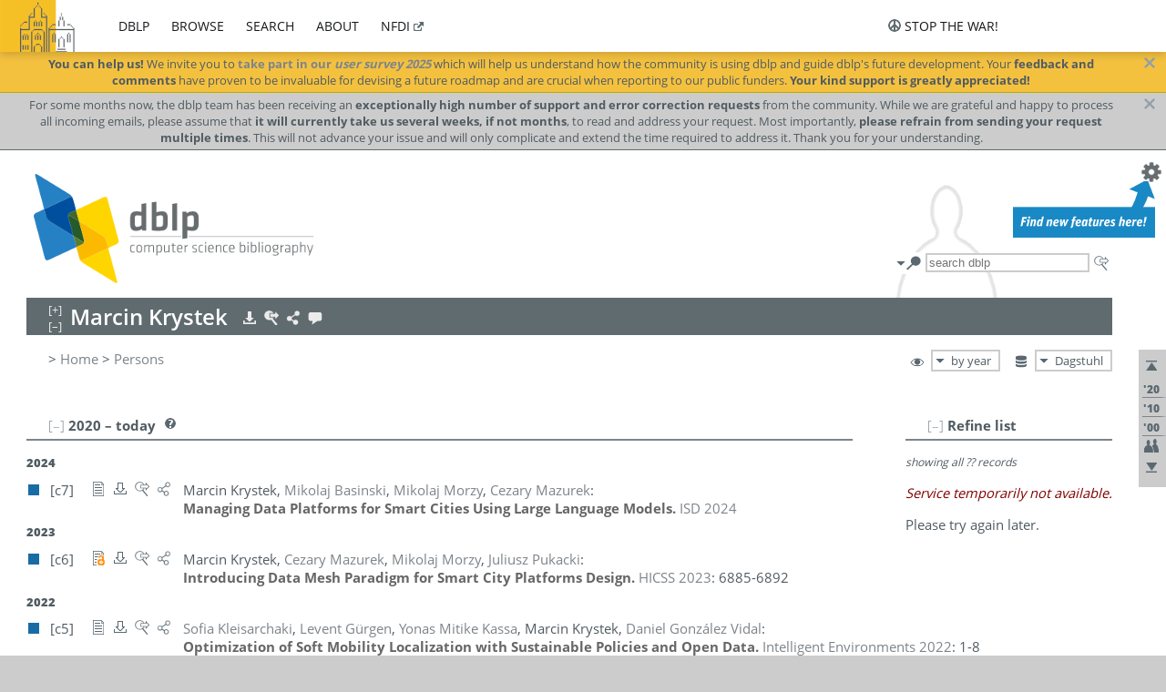

--- FILE ---
content_type: text/html; charset=utf-8
request_url: https://dblp.dagstuhl.de/pid/45/6309.html
body_size: 17712
content:
<!DOCTYPE html>
<html lang="en">
<head><meta charset="UTF-8"><title>dblp: Marcin Krystek</title><link rel="home" href="https://dblp.org"><link rel="search" type="application/opensearchdescription+xml" href="https://dblp.org/xml/osd.xml" title="dblp search"><link rel="apple-touch-icon" type="image/png" sizes="192x192" href="https://dblp.dagstuhl.de/img/dblp.icon.192x192.png"><link rel="icon" type="image/png" sizes="192x192" href="https://dblp.dagstuhl.de/img/dblp.icon.192x192.png"><link rel="icon" type="image/png" sizes="152x152" href="https://dblp.dagstuhl.de/img/dblp.icon.152x152.png"><link rel="icon" type="image/png" sizes="120x120" href="https://dblp.dagstuhl.de/img/dblp.icon.120x120.png"><link id="favicon" rel="shortcut icon" type="image/x-icon" sizes="16x16 24x24 32x32 64x64" href="https://dblp.dagstuhl.de/img/favicon.ico"><link rel="stylesheet" type="text/css" href="https://dblp.dagstuhl.de/css/dblp-2025-08-28.css"><link href="https://dblp.dagstuhl.de/css/open-sans.css" rel="stylesheet" type="text/css"><link rel="canonical" href="https://dblp.org/pid/45/6309"><link rel="alternate" type="text/html" title="person page HTML" href="https://dblp.dagstuhl.de/pid/45/6309.html"><link rel="alternate" type="application/xml" title="person page XML" href="https://dblp.dagstuhl.de/pid/45/6309.xml"><link rel="alternate" type="application/rdf+xml" title="person page RDF/XML" href="https://dblp.dagstuhl.de/pid/45/6309.rdf"><link rel="alternate" type="application/n-triples" title="person page RDF N-Triples" href="https://dblp.dagstuhl.de/pid/45/6309.nt"><link rel="alternate" type="text/turtle" title="person page RDF Turtle" href="https://dblp.dagstuhl.de/pid/45/6309.ttl"><link rel="alternate" type="application/rss+xml" title="bibliography update RSS feed" href="https://dblp.dagstuhl.de/pid/45/6309.rss"><link rel="alternate" type="application/x-bibtex" title="person page BibTeX" href="https://dblp.dagstuhl.de/pid/45/6309.bib"><link rel="alternate" type="application/x-research-info-systems" title="person page RIS" href="https://dblp.dagstuhl.de/pid/45/6309.ris"><meta name="description" content="List of computer science publications by Marcin Krystek"><meta name="keywords" content="Marcin Krystek, dblp, computer science, bibliography, knowledge graph, author, editor, publication, conference, journal, book, thesis, database, collection, open data, bibtex"><script type="application/ld+json">{"@context": "http://schema.org","@type": "WebSite","url": "https://dblp.org","sameAs": ["https://dblp.uni-trier.de","https://dblp.dagstuhl.de","https://www.wikidata.org/entity/Q1224715","https://en.wikipedia.org/wiki/DBLP","https://bsky.app/profile/dblp.org","https://mastodon.social/@dblp"],"name": "dblp computer science bibliography","alternateName": "DBLP","description": "The dblp computer science bibliography is the online reference for open bibliographic information on major computer science journals and proceedings.","image": "https://dblp.org/img/logo.320x120.png","thumbnailUrl": "https://dblp.org/img/dblp.icon.192x192.png","creator": {"@context": "http://schema.org","@type": "Organization","name": "Schloss Dagstuhl - Leibniz Center for Informatics","url": "https://www.dagstuhl.de","logo": "https://www.dagstuhl.de/fileadmin/assets/images/lzi_logo.gif","contactPoint": {"@context": "http://schema.org","@type": "ContactPoint","contactType": "customer support","url": "https://dblp.org/db/about/team","email": "dblp@dagstuhl.de"},"sameAs": ["https://www.wikidata.org/entity/Q879857","https://en.wikipedia.org/wiki/Dagstuhl"]},"dateCreated": "1993","datePublished": "1993","dateModified": "2025-11-18","locationCreated": "Trier, Germany","funder": [{"@context": "http://schema.org","@type": "Organization","name": "Leibniz Association","url": "https://www.leibniz-gemeinschaft.de/","logo": "https://www.leibniz-gemeinschaft.de/fileadmin/portal/logo-black.svg","sameAs": ["https://www.wikidata.org/entity/Q680090","https://en.wikipedia.org/wiki/Leibniz_Association"]},{"@context": "http://schema.org","@type": "Organization","name": "Federal Ministry of Research, Technology and Space","url": "https://www.bmftr.bund.de/","logo": "https://www.bmftr.bund.de/SiteGlobals/Frontend/Images/images/logo-en.svg","sameAs": ["https://www.wikidata.org/entity/Q492234","https://en.wikipedia.org/wiki/Federal_Ministry_of_Research,_Technology_and_Space"]},{"@context": "http://schema.org","@type": "Organization","name": "Saarland State Chancellery","url": "https://www.saarland.de/stk/DE/home/home_node.html","logo": "https://www.saarland.de/bilder/res_stk/stk.png","sameAs": ["https://www.wikidata.org/entity/Q15848758","https://de.wikipedia.org/wiki/Saarl%C3%A4ndische_Staatskanzlei"]},{"@context": "http://schema.org","@type": "Organization","name": "Ministry of Science and Health of Rhineland-Palatinate","url": "https://mwg.rlp.de/","logo": "https://mwg.rlp.de/fileadmin/_logos/mwg.svg","sameAs": ["https://www.wikidata.org/entity/Q15835282","https://de.wikipedia.org/wiki/Ministerium_f%C3%BCr_Wissenschaft_und_Gesundheit_Rheinland-Pfalz"]}],"genre": "computer science","inLanguage": "en-US","license": "https://creativecommons.org/publicdomain/zero/1.0/","isAccessibleForFree": "true","potentialAction": [{"@type": "SearchAction","target": "https://dblp.org/search?q={search_term_string}","query-input": "required name=search_term_string"}]}</script><script type="application/ld+json">{"@context": "http://schema.org","@type": "Dataset","url": "https://dblp.org/xml/release","sameAs": ["https://dblp.uni-trier.de/xml/release","https://dblp.dagstuhl.de/xml/release"],"name": "dblp XML data dump","description": "The raw dblp metadata in XML files as stable, persistent releases.","keywords": "dblp, XML, computer science, scholarly publications, metadata","temporalCoverage": "1936/..","thumbnailUrl": "https://dblp.org/img/dblp.icon.192x192.png","creator": {"@context": "http://schema.org","@type": "Organization","name": "Schloss Dagstuhl - Leibniz Center for Informatics","url": "https://www.dagstuhl.de","logo": "https://www.dagstuhl.de/fileadmin/assets/images/lzi_logo.gif","contactPoint": {"@context": "http://schema.org","@type": "ContactPoint","contactType": "customer support","url": "https://dblp.org/db/about/team","email": "dblp@dagstuhl.de"},"sameAs": ["https://www.wikidata.org/entity/Q879857","https://en.wikipedia.org/wiki/Dagstuhl"]},"dateCreated": "1993","datePublished": "1993","dateModified": "2025-11-18","locationCreated": "Trier, Germany","funder": [{"@context": "http://schema.org","@type": "Organization","name": "Leibniz Association","url": "https://www.leibniz-gemeinschaft.de/","logo": "https://www.leibniz-gemeinschaft.de/fileadmin/portal/logo-black.svg","sameAs": ["https://www.wikidata.org/entity/Q680090","https://en.wikipedia.org/wiki/Leibniz_Association"]},{"@context": "http://schema.org","@type": "Organization","name": "Federal Ministry of Research, Technology and Space","url": "https://www.bmftr.bund.de/","logo": "https://www.bmftr.bund.de/SiteGlobals/Frontend/Images/images/logo-en.svg","sameAs": ["https://www.wikidata.org/entity/Q492234","https://en.wikipedia.org/wiki/Federal_Ministry_of_Research,_Technology_and_Space"]},{"@context": "http://schema.org","@type": "Organization","name": "Saarland State Chancellery","url": "https://www.saarland.de/staatskanzlei.htm","logo": "https://www.saarland.de/bilder/res_stk/stk.png","sameAs": ["https://www.wikidata.org/entity/Q15848758","https://de.wikipedia.org/wiki/Saarl%C3%A4ndische_Staatskanzlei"]},{"@context": "http://schema.org","@type": "Organization","name": "Ministry of Science and Health of Rhineland-Palatinate","url": "https://mwg.rlp.de/","logo": "https://mwg.rlp.de/fileadmin/_logos/mwg.svg","sameAs": ["https://www.wikidata.org/entity/Q15835282","https://de.wikipedia.org/wiki/Ministerium_f%C3%BCr_Wissenschaft_und_Gesundheit_Rheinland-Pfalz"]}],"genre": "computer science","inLanguage": "en-US","license": "https://creativecommons.org/publicdomain/zero/1.0/","isAccessibleForFree": "true","distribution": [{"@type": "DataDownload","encodingFormat": "application/gzip","contentUrl": "https://dblp.org/xml/release/"}]}</script></head>
<body class="no-js pers-page" data-dblp-path="pers/45/6309" itemscope itemtype="http://schema.org/Person">
<link itemprop="additionalType" href="https://dblp.org/rdf/schema#Person">
<script>var el = document.getElementsByTagName("body")[0];el.classList.remove('no-js');el.classList.add('js');</script>
<script src="https://dblp.dagstuhl.de/js/jquery-3.1.1.min.js"></script>
<script src="https://dblp.dagstuhl.de/js/jquery.dblp-2014-08-07.min.js"></script>
<script src="https://dblp.dagstuhl.de/js/jquery.cookie-1.4.1.min.js"></script>
<script src="https://dblp.dagstuhl.de/js/jquery.mark-9.0.0-edited.min.js"></script>
<script src="https://dblp.dagstuhl.de/js/jquery.md5-1.2.1.min.js"></script>
<script src="https://dblp.dagstuhl.de/js/d3-3.5.5.min.js"></script>
<script src="https://dblp.dagstuhl.de/js/encoder-2012-09-23.min.js"></script>
<script src="https://dblp.dagstuhl.de/js/buckets-1.0.min.js"></script>
<!-- Dagstuhl nav bar --><div id="navbar"><a href="https://www.dagstuhl.de/en"><img class="logo" src="https://dblp.dagstuhl.de/img/lzi-logo.82x57.png" alt="Schloss Dagstuhl - Leibniz Center for Informatics" title="Schloss Dagstuhl - Leibniz Center for Informatics"></a><nav><ul><li class="navbar-dropdown"><div class="head"><a href="https://dblp.dagstuhl.de">dblp</a></div><div class="body"><ul><li><a href="https://blog.dblp.org">Blog</a></li><li><a href="https://dblp.dagstuhl.de/statistics/">Statistics</a></li><li class="seperator"></li><li><a href="https://dblp.dagstuhl.de/feed/">Update feed</a></li><li><a href="https://dblp.dagstuhl.de/xml/">XML dump</a></li><li><a href="https://dblp.dagstuhl.de/rdf/">RDF dump</a></li></ul></div></li><li class="navbar-dropdown"><div class="head"><a href="https://dblp.dagstuhl.de/db/">browse</a></div><div class="body"><ul><li><a href="https://dblp.dagstuhl.de/pers/">Persons</a></li><li class="seperator"></li><li><a href="https://dblp.dagstuhl.de/db/conf/">Conferences</a></li><li><a href="https://dblp.dagstuhl.de/db/journals/">Journals</a></li><li><a href="https://dblp.dagstuhl.de/db/series/">Series</a></li><li><a href="https://dblp.dagstuhl.de/db/repo/">Repositories</a></li></ul></div></li><li class="navbar-dropdown"><div class="head"><a href="https://dblp.dagstuhl.de/search/">search</a></div><div class="body"><ul><li><a href="https://dblp.dagstuhl.de/search/">Search dblp</a></li><li><a href="https://sparql.dblp.org">SPARQL queries</a>&nbsp;<img alt="" src="https://dblp.dagstuhl.de/img/new.blue.24x12.png"></li><li class="seperator"></li><li><a href="https://dblp.dagstuhl.de/lookup/">Lookup by ID</a></li></ul></div></li><li class="navbar-dropdown"><div class="head"><a href="https://dblp.dagstuhl.de/db/about/">about</a></div><div class="body"><ul><li><a href="https://dblp.dagstuhl.de/faq/">F.A.Q.</a></li><li><a href="https://dblp.dagstuhl.de/db/about/team.html">Team</a></li><li><a href="https://dblp.dagstuhl.de/db/about/advisoryboard.html">Advisory Board</a></li><li class="seperator"></li><li><a href="https://dblp.dagstuhl.de/db/about/copyright.html">License</a></li><li><a href="https://dblp.dagstuhl.de/db/about/privacy.html">Privacy</a></li><li><a href="https://dblp.dagstuhl.de/db/about/imprint.html">Imprint</a></li></ul></div></li><li class="navbar-dropdown"><div class="head"><a class="external" href="https://www.nfdi.de/?lang=en">nfdi</a></div><div class="body"><ul><li><a class="external" href="https://www.nfdi.de/?lang=en"><strong>NFDI - National Research Data Infrastructure Germany</strong></a></li><li><a class="external" href="https://www.nfdi.de/consortia/?lang=en">consortia</a></li><li class="seperator"></li><li><a class="external" href="https://nfdixcs.org/"><img class="icon" alt="" src="https://dblp.dagstuhl.de/img/nfdixcs.color.16x16.png"><strong>NFDIxCS</strong></a></li><li><a class="external" href="https://nfdixcs.org/veranstaltungen">events</a> | <a class="external" href="https://mastodon.social/@nfdixcs@nfdi.social">mastodon</a></li><li class="seperator"></li><li><a class="external" href="https://www.nfdi4datascience.de/"><img class="icon" alt="" src="https://dblp.dagstuhl.de/img/nfdi4ds.color.16x16.png"><strong>NFDI4DataScience</strong></a></li><li><a class="external" href="https://www.orkg.org">ORKG</a></li><li><a class="external" href="http://ceur-ws.org/">CEUR</a></li><li><a class="external" href="https://mybinder.org/">MyBinder</a></li><li><a class="external" href="https://www.nfdi4datascience.de/events/">events</a> | <a class="external" href="https://mastodon.social/@NFDI4DS@nfdi.social">mastodon</a> | <a class="external" href="https://scholar.google.com/citations?user=MB2fMGEAAAAJ">publications</a></li></ul></div></li></ul></nav>
<nav class="stop-the-war"><ul><li class="navbar-dropdown"><div class="head"><img alt="" class="icon" src="https://dblp.dagstuhl.de/img/peace.dark.16x16.png">stop the war!</div><div class="body"><ul><li><img alt="" class="icon" src="https://dblp.dagstuhl.de/img/peace.dark.16x16.png">&#1047;&#1091;&#1087;&#1080;&#1085;&#1110;&#1090;&#1100; &#1074;&#1110;&#1081;&#1085;&#1091;!</li><li><img alt="" class="icon" src="https://dblp.dagstuhl.de/img/peace.dark.16x16.png">&#1054;&#1089;&#1090;&#1072;&#1085;&#1086;&#1074;&#1080;&#1090;&#1077; &#1074;&#1086;&#1081;&#1085;&#1091;!</li><li><a class="external" href="https://www.leibniz-gemeinschaft.de/en/about-us/whats-new/news/forschungsnachrichten-single/newsdetails/solidaritaet-mit-der-ukraine">solidarity</a> - <a class="external" href="https://www-leibniz--gemeinschaft-de.translate.goog/en/about-us/whats-new/news/forschungsnachrichten-single/newsdetails/solidaritaet-mit-der-ukraine?_x_tr_sl=en&_x_tr_tl=uk">(ua)</a> - <a class="external" href="https://www-leibniz--gemeinschaft-de.translate.goog/en/about-us/whats-new/news/forschungsnachrichten-single/newsdetails/solidaritaet-mit-der-ukraine?_x_tr_sl=en&_x_tr_tl=ru">(ru)</a></li><li><a class="external" href="https://news.un.org/en/tags/ukraine">news</a> - <a class="external" href="https://news-un-org.translate.goog/en/tags/ukraine?_x_tr_sl=en&_x_tr_tl=uk">(ua)</a> - <a class="external" href="https://news-un-org.translate.goog/en/tags/ukraine?_x_tr_sl=en&_x_tr_tl=ru">(ru)</a></li><li><a class="external" href="https://donate.unhcr.org/int/en/ukraine-emergency">donate</a> - <a class="external" href="https://www.doctorswithoutborders.org/what-we-do/where-we-work/ukraine">donate</a> - <a class="external" href="https://www.icrc.org/en/where-we-work/europe-central-asia/ukraine">donate</a></li><li class="seperator"></li><li><strong>for scientists</strong></li><li><a class="external" href="https://euraxess.ec.europa.eu/ukraine/">ERA4Ukraine</a></li><li><a class="external" href="https://www.daad-ukraine.org/en/">Assistance in Germany</a></li><li><a class="external" href="https://uglobal.university/">Ukrainian Global University</a></li></ul></div></li></nav></div><!-- banner --><div id="banner"><!-- div class="message modest" data-version="2016-02-19">We would like to express our heartfelt thanks to the many users who have sent us their remarks and constructive critizisms during the past weeks. Your detailed comments have been very informative and extremely helpful. Of course, you may keep <a href="http://dblp.org/db/about/team.html">contacting us to send us your feedback.</a></div -->
<!-- div class="message modest" data-version="2023-01-27">Due to maintenance work, <b>this server may be temporarily unavailable within the next 30 mintues</b>. In the mean time, please use <a href="https://dblp.uni-trier.de">server Trier</a> istead.</div -->
<div class="message fancy" data-version="2025-11-17" data-nosnippet><b>You can help us!</b> We invite you to <b><a href="https://sidonia.dagstuhl.de/survey/index.php/141492">take part in our <em>user survey 2025</em></a></b> which will help us understand how the community is using dblp and guide dblp's future development. Your <b/>feedback and comments</b> have proven to be invaluable for devising a future roadmap and are crucial when reporting to our public funders. <b>Your kind support is greatly appreciated!</b></div>
<div class="message modest" data-version="2025-07-23" data-nosnippet>For some months now, the dblp team has been receiving an <b>exceptionally high number of support and error correction requests</b> from the community. While we are grateful and happy to process all incoming emails, please assume that <b>it will currently take us several weeks, if not months</b>, to read and address your request. Most importantly, <b>please refrain from sending your request multiple times</b>. This will not advance your issue and will only complicate and extend the time required to address it. Thank you for your understanding.</div>
<!-- div class="message modest" data-version="2025-04-22" data-nosnippet>Joint Declaration: <b>The freedom of science is at the heart of liberal, democratic societies.</b> Without this freedom, it is impossible for scientific efforts to be geared toward gaining knowledge and facts. It is therefore extremely worrying that the scientific freedom is coming under increasing pressure in various regions of the world. <b><a href="https://www.allianz-der-wissenschaftsorganisationen.de/en/topics-statements/joint-declaration-by-german-science-organizations-and-the-german-federal-minister-of-education-and-research/">(read more)</a></b></div -->
</div><div id="main">
<!-- logo --><div id="logo"><img class="logo" usemap="#logo-map" src="https://dblp.dagstuhl.de/img/logo.320x120.png" alt=""><map name="logo-map"><area href="https://dblp.dagstuhl.de" shape="poly" coords="5,0,14,92,103,118,111,95,319,90,316,61,192,63,190,26,99,26" alt="dblp computer science bibliography" title="dblp computer science bibliography"></map></div>
<!-- search form --><div id="search"><img src="https://dblp.dagstuhl.de/img/search.dark.16x16.png" class="icon no-js-only" title="search dblp" alt="search dblp"><div id="search-mode-selector" class="drop-down js-only" style="vertical-align:-6px; margin-right:1px;"><div class="head"><img src="https://dblp.dagstuhl.de/img/search.dark.16x16.png" class="icon" alt="search dblp"></div><div class="body"><p><b>default search action</b></p><ul><li><input id="search-mode-combined" type="radio" name="search-mode" value="c" checked="checked"><label for="search-mode-combined">combined dblp search</label></li><li><input id="search-mode-author" type="radio" name="search-mode" value="a"><label for="search-mode-author">author search</label></li><li><input id="search-mode-venue" type="radio" name="search-mode" value="v"><label for="search-mode-venue">venue search</label></li><li><input id="search-mode-publ" type="radio" name="search-mode" value="p"><label for="search-mode-publ">publication search</label></li></ul></div></div><form method="get" action="https://dblp.dagstuhl.de/search"><input type="search" name="q" maxlength="127" placeholder="search dblp"><div class="results js-only"><div class="authors"><b>Authors:</b><ul class="matches"><li><i>no matches</i></li></ul><ul class="waiting"><li><img src="https://dblp.dagstuhl.de/img/waiting.anim.gif" alt="waiting..."></li></ul></div><div class="venues"><b>Venues:</b><ul class="matches"><li><i>no matches</i></li></ul><ul class="waiting"><li><img src="https://dblp.dagstuhl.de/img/waiting.anim.gif" alt="waiting..."></li></ul></div><div class="publs"><b>Publications:</b><ul class="matches"><li><i>no matches</i></li></ul><ul class="waiting"><li><img src="https://dblp.dagstuhl.de/img/waiting.anim.gif" alt="waiting..."></li></ul></div></div><img class="clear js-only" src="https://dblp.dagstuhl.de/img/clear-mark.medium.16x16.png" alt="clear" title="clear"></form><div id="search-external" class="drop-down js-only"><div class="head"><a href="https://google.com/search?q="><img src="https://dblp.dagstuhl.de/img/search-external.dark.hollow.16x16.png" class="icon" alt="ask others"></a></div><div class="body"><p><b>ask others</b></p><ul><li><a href="https://google.com/search?q="><img alt="" src="https://dblp.dagstuhl.de/img/google.dark.16x16.png" class="icon">Google</a></li><li><a href="https://scholar.google.com/scholar?q="><img alt="" src="https://dblp.dagstuhl.de/img/google-scholar.dark.16x16.png" class="icon">Google Scholar</a></li><li><a href="https://www.semanticscholar.org/search?q="><img alt="" src="https://dblp.dagstuhl.de/img/semscholar.dark.16x16.png" class="icon">Semantic Scholar</a></li><li><a rel="nofollow" href="https://scholar.archive.org/search?q="><img alt="" src="https://dblp.dagstuhl.de/img/internetarchive.dark.16x16.png" class="icon">Internet Archive Scholar</a></li><li><a href="https://citeseerx.ist.psu.edu/search_result?query="><img alt="" src="https://dblp.dagstuhl.de/img/citeseer.dark.16x16.png" class="icon">CiteSeerX</a></li><li><a href="https://orcid.org/orcid-search/search?searchQuery="><img alt="" src="https://dblp.dagstuhl.de/img/orcid.dark.16x16.png" class="icon">ORCID</a></li></ul></div>
</div>
</div>
<!-- head line --><header id="headline" data-name="Marcin Krystek" data-pid="45/6309"><h1><span class="name primary" itemprop="name">Marcin Krystek</span></h1> <nav class="head"><ul><li class="export drop-down"><div class="head"><a rel="nofollow" href="https://dblp.dagstuhl.de/pid/45/6309.html?view=bibtex"><img alt="" src="https://dblp.dagstuhl.de/img/download.light.16x16.png" class="icon"></a></div><div class="body"><p><b>export bibliography</b></p><ul><li><a rel="nofollow" href="https://dblp.dagstuhl.de/pid/45/6309.html?view=bibtex"><img alt="" src="https://dblp.dagstuhl.de/img/bibtex.dark.16x16.png" class="icon">BibTeX</a></li><li><a rel="nofollow" href="https://dblp.dagstuhl.de/pid/45/6309.ris"><img alt="" src="https://dblp.dagstuhl.de/img/endnote.dark.16x16.png" class="icon">RIS</a></li><li><a rel="nofollow" href="https://dblp.dagstuhl.de/pid/45/6309.nt"><img alt="" src="https://dblp.dagstuhl.de/img/rdf.dark.16x16.png" class="icon">RDF N-Triples</a></li><li><a rel="nofollow" href="https://dblp.dagstuhl.de/pid/45/6309.ttl"><img alt="" src="https://dblp.dagstuhl.de/img/rdf.dark.16x16.png" class="icon">RDF Turtle</a></li><li><a rel="nofollow" href="https://dblp.dagstuhl.de/pid/45/6309.rdf"><img alt="" src="https://dblp.dagstuhl.de/img/rdf.dark.16x16.png" class="icon">RDF/XML</a></li><li><a rel="nofollow" href="https://dblp.dagstuhl.de/pid/45/6309.xml"><img alt="" src="https://dblp.dagstuhl.de/img/xml.dark.16x16.png" class="icon">XML</a></li><li><a rel="nofollow" href="https://dblp.dagstuhl.de/pid/45/6309.rss"><img alt="" src="https://dblp.dagstuhl.de/img/rss.dark.16x16.png" class="icon">RSS</a></li></ul><p><em>dblp key:</em></p><ul class="bullets"><li class="select-on-click"><small>homepages/45/6309</small></li></ul></div></li><li class="search drop-down"><div class="head"><a href="https://google.com/search?q=Marcin+Krystek"><img alt="" src="https://dblp.dagstuhl.de/img/search-external.light.16x16.png" class="icon"></a></div><div class="body"><p><b>ask others</b></p><ul><li><a href="https://google.com/search?q=Marcin+Krystek"><img alt="" src="https://dblp.dagstuhl.de/img/google.dark.16x16.png" class="icon">Google</a></li><li><a href="https://scholar.google.com/scholar?q=Marcin+Krystek"><img alt="" src="https://dblp.dagstuhl.de/img/google-scholar.dark.16x16.png" class="icon">Google Scholar</a></li><li><a href="https://www.semanticscholar.org/search?q=Marcin+Krystek"><img alt="" src="https://dblp.dagstuhl.de/img/semscholar.dark.16x16.png" class="icon">Semantic Scholar</a></li><li><a rel="nofollow" href="https://scholar.archive.org/search?q=Marcin+Krystek"><img alt="" src="https://dblp.dagstuhl.de/img/internetarchive.dark.16x16.png" class="icon">Internet Archive Scholar</a></li><li><a href="https://citeseerx.ist.psu.edu/search_result?query=Marcin+Krystek"><img alt="" src="https://dblp.dagstuhl.de/img/citeseer.dark.16x16.png" class="icon">CiteSeerX</a></li><li><a href="https://orcid.org/orcid-search/search?searchQuery=Marcin+Krystek"><img alt="" src="https://dblp.dagstuhl.de/img/orcid.dark.16x16.png" class="icon">ORCID</a></li></ul></div></li><li class="share drop-down"><div class="head"><a href="https://bsky.app/intent/compose?text=Marcin+Krystek%27s+publications+at+%23dblp%0Ahttps://dblp.org/pid/45/6309"><img alt="" src="https://dblp.dagstuhl.de/img/link.light.16x16.png" class="icon"></a></div><div class="body"><p><b>share bibliography</b></p><ul><li><a href="https://bsky.app/intent/compose?text=Marcin+Krystek%27s+publications+at+%23dblp%0Ahttps://dblp.org/pid/45/6309"><img alt="" src="https://dblp.dagstuhl.de/img/bluesky.dark.16x16.png" class="icon">Bluesky</a></li><li><a href="https://www.reddit.com/submit?url=https://dblp.org/pid/45/6309&amp;title=Marcin+Krystek%27s+publications+at+dblp"><img alt="" src="https://dblp.dagstuhl.de/img/reddit.dark.16x16.png" class="icon">Reddit</a></li><li><a href="https://www.bibsonomy.org/editBookmark?url=https://dblp.org/pid/45/6309"><img alt="" src="https://dblp.dagstuhl.de/img/bibsonomy.dark.16x16.png" class="icon">BibSonomy</a></li><li><a href="https://www.linkedin.com/shareArticle?mini=true&amp;url=https://dblp.org/pid/45/6309&amp;title=Marcin+Krystek%27s+publications+at+dblp&amp;source=dblp+computer+science+bibliography"><img alt="" src="https://dblp.dagstuhl.de/img/linkedin.dark.16x16.png" class="icon">LinkedIn</a></li></ul><p><em>persistent URL:</em></p><ul class="bullets"><li><small><a href="https://dblp.org/pid/45/6309">https://dblp.org/pid/45/6309</a></small></li></ul></div></li><li class="help drop-down"><div class="head"><a href="https://dblp.dagstuhl.de/db/about/team.html"><img alt="" src="https://dblp.dagstuhl.de/img/talk.light.16x16.png" class="icon"></a></div><div class="body"><p><b>help us</b></p><ul><li><a href="https://dblp.dagstuhl.de/faq/1474623"><img alt="" src="https://dblp.dagstuhl.de/img/faq-mark.dark.16x16.png" class="icon">How can I correct errors in dblp?</a></li><li><a href="https://dblp.dagstuhl.de/db/about/team.html"><img alt="" src="https://dblp.dagstuhl.de/img/mail.dark.16x16.png" class="icon">contact dblp</a></li></ul></div></li></ul></nav></header>
<!-- inpage navigation menu --><nav class="side"><ul><li><a href="#" title="jump to top"><img alt="top" src="https://dblp.dagstuhl.de/img/top.dark.16x16.png" class="icon"></a></li><li class="underline" title="jump to the 2020s"><a href="#the2020s"><span class="generic-icon"><small>'20</small></span></a></li><li class="underline" title="jump to the 2010s"><a href="#the2010s"><span class="generic-icon"><small>'10</small></span></a></li><li class="underline" title="jump to the 2000s"><a href="#the2000s"><span class="generic-icon"><small>'00</small></span></a></li><li><a title="jump to Coauthor Index" href="#coauthors"><img alt="coauthors" class="icon" src="https://dblp.dagstuhl.de/img/coauthor.dark.16x16.png"></a></li><li><a href="#footer" title="jump to bottom"><img alt="bottom" src="https://dblp.dagstuhl.de/img/bottom.dark.16x16.png" class="icon"></a></li></ul></nav>
<!-- mirror selector --><nav id="mirror-selector" class="selector-box"><img src="https://dblp.dagstuhl.de/img/datastock.dark.16x16.png" alt="mirror" title="use mirror server"><div class="drop-down selector"><div class="head">Dagstuhl</div><div class="body"><ul class="options"><li><a href="https://dblp.uni-trier.de/pid/45/6309.html">Trier</a></li></ul></div></div></nav>
<!-- order-by selector --><nav id="sorting-selector" class="selector-box"><img src="https://dblp.dagstuhl.de/img/eye.dark.16x16.png" alt="order" title="order publications by"><div class="drop-down selector"><div class="head">by year</div><div class="body"><ul class="options"><li><a href="https://dblp.dagstuhl.de/pid/45/6309.html?view=by-type">by type</a></li></ul></div></div></nav>
<!-- breadcrumbs --><div id="breadcrumbs" class="section"><ul><li itemscope itemtype="http://schema.org/BreadcrumbList"><span itemprop="itemListElement" itemscope itemtype="http://schema.org/ListItem">&gt; <a itemprop="item" href="https://dblp.dagstuhl.de"><span itemprop="name">Home</span></a><meta itemprop="position" content="1"></span> <span itemprop="itemListElement" itemscope itemtype="http://schema.org/ListItem">&gt; <a itemprop="item" href="https://dblp.dagstuhl.de/pers/"><span itemprop="name">Persons</span></a><meta itemprop="position" content="2"></span> </li></ul></div>
<div class="clear-both"></div><!-- person profile --><div id="info-section" class="section"><div class="profile display-none hideable tts-content"><header class="hide-head h2 sub" id="profile"><h2>Person information</h2></header><div class="hide-body"></div></div><div style="clear:both"></div></div>
<!-- publ side panel --><div id="publ-side-panel" class="panel js-only"><div id="authorpage-refine" class="hideable js-only"><header class="hide-head h2"><h2>Refine list</h2> <div id="refine-info" class="drop-down notifier"><div class="head"><img alt="note" src="https://dblp.dagstuhl.de/img/note-mark.dark.12x12.png"></div><div class="body"><p><b>refinements active!</b></p><p>zoomed in on <span id="record-count">??</span> of <span id="max-record-count">??</span> records<p><ul id="refine-info-summary"></ul> <p><button id="reset-refinements" class="text"><img alt="" src="https://dblp.dagstuhl.de/img/del-mark.12x12.png" class="icon">dismiss all constraints</button></p><p><em>view refined list in</em></p><p><button id="refine-info-cs-link" class="text"><img alt="" src="https://dblp.dagstuhl.de/img/dblp.dark.16x16.png" class="icon">dblp search</button></p><p><em>export refined list as</em></p><p><button id="refine-export-xml-link" class="text"><img alt="" src="https://dblp.dagstuhl.de/img/xml.dark.16x16.png" class="icon">XML</button></p><p><button id="refine-export-json-link" class="text"><img alt="" src="https://dblp.dagstuhl.de/img/json.dark.16x16.png" class="icon">JSON</button></p><p><button id="refine-export-jsonp-link" class="text"><img alt="" src="https://dblp.dagstuhl.de/img/json.dark.16x16.png" class="icon">JSONP</button></p><p><button id="refine-export-bibtex-link" class="text"><img alt="" src="https://dblp.dagstuhl.de/img/bibtex.dark.16x16.png" class="icon">BibTeX</button></p></div></div></header><div class="hide-body"><div class="refine-by info"><em><span id="record-info">showing all</span> <span id="max-record-info">??</span> records</em></div></div></div></div>
<div id="publ-section" class="section"><div class="hideable"><header id="the2020s" class="hide-head h2"><h2>2020 &#8211; today</h2> <div class="drop-down faq"><div class="head"><a href="https://dblp.dagstuhl.de/faq/"><img alt="FAQ" src="https://dblp.dagstuhl.de/img/faq-mark.dark.12x12.png"></a></div><div class="body"><b>see FAQ</b><ul><li><a href="https://dblp.dagstuhl.de/faq/1474790">What is the meaning of the colors in the publication lists?</a></li></ul></div></div></header><div class="hide-body"><ul class="publ-list" data-style="ydvspc"><li class="year">2024</li><li class="entry inproceedings toc" id="conf/isdevel/KrystekBMM24" itemscope itemtype="http://schema.org/ScholarlyArticle"><link itemprop="additionalType" href="https://dblp.org/rdf/schema#Publication"><div class="box"><img alt="" title="Conference and Workshop Papers" src="https://dblp.dagstuhl.de/img/n.png"></div><div class="nr" id="c7">[c7]</div><nav class="publ"><ul><li class="drop-down"><div class="head"><a href="https://aisel.aisnet.org/isd2014/proceedings2024/transformation/21"><img alt="" src="https://dblp.dagstuhl.de/img/paper.dark.hollow.16x16.png" class="icon" itemprop="image"></a></div><div class="body"><p><b>view</b></p><ul><li class="ee"><a href="https://aisel.aisnet.org/isd2014/proceedings2024/transformation/21" itemprop="url"><img alt="" src="https://dblp.dagstuhl.de/img/paper.dark.16x16.png" class="icon">electronic edition @ aisnet.org</a></li><li class="details"><a href="https://dblp.dagstuhl.de/rec/conf/isdevel/KrystekBMM24.html"><img alt="" src="https://dblp.dagstuhl.de/img/info.dark.hollow.16x16.png" class="icon">details &amp; citations</a></li></ul><span class="Z3988" title="ctx_ver=Z39.88-2004&rfr_id=info%3Asid%2Fdblp.org%3Aconf/isdevel/KrystekBMM24&rft.au=Marcin+Krystek&rft.atitle=Managing+Data+Platforms+for+Smart+Cities+Using+Large+Language+Models.&rft.btitle=ISD&rft.date=2024&rft_id=https%3A%2F%2Faisel.aisnet.org%2Fisd2014%2Fproceedings2024%2Ftransformation%2F21&rft_val_fmt=info%3Aofi%2Ffmt%3Akev%3Amtx%3Ajournal"><span style="display:none;">&nbsp;</span></span></div></li><li class="drop-down"><div class="head"><a rel="nofollow" href="https://dblp.dagstuhl.de/rec/conf/isdevel/KrystekBMM24.html?view=bibtex"><img alt="" src="https://dblp.dagstuhl.de/img/download.dark.hollow.16x16.png" class="icon"></a></div><div class="body"><p><b>export record</b></p><ul><li><a rel="nofollow" href="https://dblp.dagstuhl.de/rec/conf/isdevel/KrystekBMM24.html?view=bibtex"><img alt="" src="https://dblp.dagstuhl.de/img/bibtex.dark.16x16.png" class="icon">BibTeX</a></li><li><a rel="nofollow" href="https://dblp.dagstuhl.de/rec/conf/isdevel/KrystekBMM24.ris"><img alt="" src="https://dblp.dagstuhl.de/img/endnote.dark.16x16.png" class="icon">RIS</a></li><li><a rel="nofollow" href="https://dblp.dagstuhl.de/rec/conf/isdevel/KrystekBMM24.nt"><img alt="" src="https://dblp.dagstuhl.de/img/rdf.dark.16x16.png" class="icon">RDF N-Triples</a></li><li><a rel="nofollow" href="https://dblp.dagstuhl.de/rec/conf/isdevel/KrystekBMM24.ttl"><img alt="" src="https://dblp.dagstuhl.de/img/rdf.dark.16x16.png" class="icon">RDF Turtle</a></li><li><a rel="nofollow" href="https://dblp.dagstuhl.de/rec/conf/isdevel/KrystekBMM24.rdf"><img alt="" src="https://dblp.dagstuhl.de/img/rdf.dark.16x16.png" class="icon">RDF/XML</a></li><li><a rel="nofollow" href="https://dblp.dagstuhl.de/rec/conf/isdevel/KrystekBMM24.xml"><img alt="" src="https://dblp.dagstuhl.de/img/xml.dark.16x16.png" class="icon">XML</a></li></ul><p><em>dblp key:</em></p><ul class="bullets"><li class="select-on-click"><small>conf/isdevel/KrystekBMM24</small></li></ul></div></li><li class="drop-down"><div class="head"><a href="https://google.com/search?q=Managing+Data+Platforms+for+Smart+Cities+Using+Large+Language+Models."><img alt="" src="https://dblp.dagstuhl.de/img/search-external.dark.hollow.16x16.png" class="icon"></a></div><div class="body"><p><b>ask others</b></p><ul><li><a href="https://google.com/search?q=Managing+Data+Platforms+for+Smart+Cities+Using+Large+Language+Models."><img alt="" src="https://dblp.dagstuhl.de/img/google.dark.16x16.png" class="icon">Google</a></li><li><a href="https://scholar.google.com/scholar?q=Managing+Data+Platforms+for+Smart+Cities+Using+Large+Language+Models."><img alt="" src="https://dblp.dagstuhl.de/img/google-scholar.dark.16x16.png" class="icon">Google Scholar</a></li><li><a href="https://www.semanticscholar.org/search?q=Managing+Data+Platforms+for+Smart+Cities+Using+Large+Language+Models."><img alt="" src="https://dblp.dagstuhl.de/img/semscholar.dark.16x16.png" class="icon">Semantic Scholar</a></li><li><a rel="nofollow" href="https://scholar.archive.org/search?q=Managing+Data+Platforms+for+Smart+Cities+Using+Large+Language+Models."><img alt="" src="https://dblp.dagstuhl.de/img/internetarchive.dark.16x16.png" class="icon">Internet Archive Scholar</a></li><li><a href="https://citeseerx.ist.psu.edu/search_result?query=Managing+Data+Platforms+for+Smart+Cities+Using+Large+Language+Models."><img alt="" src="https://dblp.dagstuhl.de/img/citeseer.dark.16x16.png" class="icon">CiteSeerX</a></li><li><a href="https://www.pubpeer.com/search?q=title%3A%28Managing+Data+Platforms+for+Smart+Cities+Using+Large+Language+Models.%29"><img alt="" src="https://dblp.dagstuhl.de/img/publons.dark.16x16.png" class="icon">PubPeer</a></li></ul></div></li><li class="drop-down"><div class="head"><a href="https://bsky.app/intent/compose?text=%22Managing+Data+Platforms+for+Smart+Cities+Using+Large+Language+Models.%22+at+%23dblp%0Ahttps%3A%2F%2Faisel.aisnet.org%2Fisd2014%2Fproceedings2024%2Ftransformation%2F21"><img alt="" src="https://dblp.dagstuhl.de/img/link.dark.hollow.16x16.png" class="icon"></a></div><div class="body"><p><b>share record</b></p><ul><li><a href="https://bsky.app/intent/compose?text=%22Managing+Data+Platforms+for+Smart+Cities+Using+Large+Language+Models.%22+at+%23dblp%0Ahttps%3A%2F%2Faisel.aisnet.org%2Fisd2014%2Fproceedings2024%2Ftransformation%2F21"><img alt="" src="https://dblp.dagstuhl.de/img/bluesky.dark.16x16.png" class="icon">Bluesky</a></li><li><a href="https://www.reddit.com/submit?url=https%3A%2F%2Faisel.aisnet.org%2Fisd2014%2Fproceedings2024%2Ftransformation%2F21&amp;title=%22Managing+Data+Platforms+for+Smart+Cities+Using+Large+Language+Models.%22"><img alt="" src="https://dblp.dagstuhl.de/img/reddit.dark.16x16.png" class="icon">Reddit</a></li><li><a href="https://www.bibsonomy.org/editPublication?url=https%3A%2F%2Faisel.aisnet.org%2Fisd2014%2Fproceedings2024%2Ftransformation%2F21"><img alt="" src="https://dblp.dagstuhl.de/img/bibsonomy.dark.16x16.png" class="icon">BibSonomy</a></li><li><a href="https://www.linkedin.com/shareArticle?mini=true&amp;url=https%3A%2F%2Faisel.aisnet.org%2Fisd2014%2Fproceedings2024%2Ftransformation%2F21&amp;title=%22Managing+Data+Platforms+for+Smart+Cities+Using+Large+Language+Models.%22&amp;source=dblp+computer+science+bibliography"><img alt="" src="https://dblp.dagstuhl.de/img/linkedin.dark.16x16.png" class="icon">LinkedIn</a></li></ul><p><em>persistent URL:</em></p><ul class="bullets"><li><small><a href="https://dblp.org/rec/conf/isdevel/KrystekBMM24">https://dblp.org/rec/conf/isdevel/KrystekBMM24</a></small></li></ul></div></li></ul></nav><cite class="data tts-content" itemprop="headline"><span itemprop="author" itemscope itemtype="http://schema.org/Person"><span class="this-person" itemprop="name">Marcin Krystek</span></span>, <span itemprop="author" itemscope itemtype="http://schema.org/Person"><a href="https://dblp.dagstuhl.de/pid/390/2637.html" itemprop="url"><span itemprop="name" title="Mikolaj Basinski">Mikolaj Basinski</span></a></span>, <span itemprop="author" itemscope itemtype="http://schema.org/Person"><a href="https://dblp.dagstuhl.de/pid/45/1692.html" itemprop="url"><span itemprop="name" title="Mikolaj Morzy">Mikolaj Morzy</span></a></span>, <span itemprop="author" itemscope itemtype="http://schema.org/Person"><a href="https://dblp.dagstuhl.de/pid/18/5210.html" itemprop="url"><span itemprop="name" title="Cezary Mazurek">Cezary Mazurek</span></a></span>:<br> <span class="title" itemprop="name">Managing Data Platforms for Smart Cities Using Large Language Models.</span> <a href="https://dblp.dagstuhl.de/db/conf/isdevel/isdevel2024.html#KrystekBMM24"><span itemprop="isPartOf" itemscope itemtype="http://schema.org/BookSeries"><span itemprop="name">ISD</span></span> <span itemprop="datePublished">2024</span></a></cite><meta property="genre" content="computer science"></li><li class="year">2023</li><li class="entry inproceedings toc" id="conf/hicss/KrystekMMP23" itemscope itemtype="http://schema.org/ScholarlyArticle"><link itemprop="additionalType" href="https://dblp.org/rdf/schema#Publication"><div class="box"><img alt="" title="Conference and Workshop Papers" src="https://dblp.dagstuhl.de/img/n.png"></div><div class="nr" id="c6">[c6]</div><nav class="publ"><ul><li class="drop-down"><div class="head"><a href="https://hdl.handle.net/10125/103468"><img alt="" src="https://dblp.dagstuhl.de/img/paper-oa.dark.hollow.16x16.png" class="icon" itemprop="image"></a></div><div class="body"><p><b>view</b></p><ul><li class="ee"><a href="https://hdl.handle.net/10125/103468" itemprop="url"><img alt="" src="https://dblp.dagstuhl.de/img/paper-oa.dark.16x16.png" class="icon">electronic edition via handle.net (open access)</a></li><li class="details"><a href="https://dblp.dagstuhl.de/rec/conf/hicss/KrystekMMP23.html"><img alt="" src="https://dblp.dagstuhl.de/img/info.dark.hollow.16x16.png" class="icon">details &amp; citations</a></li></ul><span class="Z3988" title="ctx_ver=Z39.88-2004&rfr_id=info%3Asid%2Fdblp.org%3Aconf/hicss/KrystekMMP23&rft.au=Marcin+Krystek&rft.atitle=Introducing+Data+Mesh+Paradigm+for+Smart+City+Platforms+Design.&rft.btitle=HICSS&rft.date=2023&rft.pages=6885-6892&rft_id=https%3A%2F%2Fhdl.handle.net%2F10125%2F103468&rft_val_fmt=info%3Aofi%2Ffmt%3Akev%3Amtx%3Ajournal"><span style="display:none;">&nbsp;</span></span></div></li><li class="drop-down"><div class="head"><a rel="nofollow" href="https://dblp.dagstuhl.de/rec/conf/hicss/KrystekMMP23.html?view=bibtex"><img alt="" src="https://dblp.dagstuhl.de/img/download.dark.hollow.16x16.png" class="icon"></a></div><div class="body"><p><b>export record</b></p><ul><li><a rel="nofollow" href="https://dblp.dagstuhl.de/rec/conf/hicss/KrystekMMP23.html?view=bibtex"><img alt="" src="https://dblp.dagstuhl.de/img/bibtex.dark.16x16.png" class="icon">BibTeX</a></li><li><a rel="nofollow" href="https://dblp.dagstuhl.de/rec/conf/hicss/KrystekMMP23.ris"><img alt="" src="https://dblp.dagstuhl.de/img/endnote.dark.16x16.png" class="icon">RIS</a></li><li><a rel="nofollow" href="https://dblp.dagstuhl.de/rec/conf/hicss/KrystekMMP23.nt"><img alt="" src="https://dblp.dagstuhl.de/img/rdf.dark.16x16.png" class="icon">RDF N-Triples</a></li><li><a rel="nofollow" href="https://dblp.dagstuhl.de/rec/conf/hicss/KrystekMMP23.ttl"><img alt="" src="https://dblp.dagstuhl.de/img/rdf.dark.16x16.png" class="icon">RDF Turtle</a></li><li><a rel="nofollow" href="https://dblp.dagstuhl.de/rec/conf/hicss/KrystekMMP23.rdf"><img alt="" src="https://dblp.dagstuhl.de/img/rdf.dark.16x16.png" class="icon">RDF/XML</a></li><li><a rel="nofollow" href="https://dblp.dagstuhl.de/rec/conf/hicss/KrystekMMP23.xml"><img alt="" src="https://dblp.dagstuhl.de/img/xml.dark.16x16.png" class="icon">XML</a></li></ul><p><em>dblp key:</em></p><ul class="bullets"><li class="select-on-click"><small>conf/hicss/KrystekMMP23</small></li></ul></div></li><li class="drop-down"><div class="head"><a href="https://google.com/search?q=Introducing+Data+Mesh+Paradigm+for+Smart+City+Platforms+Design."><img alt="" src="https://dblp.dagstuhl.de/img/search-external.dark.hollow.16x16.png" class="icon"></a></div><div class="body"><p><b>ask others</b></p><ul><li><a href="https://google.com/search?q=Introducing+Data+Mesh+Paradigm+for+Smart+City+Platforms+Design."><img alt="" src="https://dblp.dagstuhl.de/img/google.dark.16x16.png" class="icon">Google</a></li><li><a href="https://scholar.google.com/scholar?q=Introducing+Data+Mesh+Paradigm+for+Smart+City+Platforms+Design."><img alt="" src="https://dblp.dagstuhl.de/img/google-scholar.dark.16x16.png" class="icon">Google Scholar</a></li><li><a href="https://www.semanticscholar.org/search?q=Introducing+Data+Mesh+Paradigm+for+Smart+City+Platforms+Design."><img alt="" src="https://dblp.dagstuhl.de/img/semscholar.dark.16x16.png" class="icon">Semantic Scholar</a></li><li><a rel="nofollow" href="https://scholar.archive.org/search?q=Introducing+Data+Mesh+Paradigm+for+Smart+City+Platforms+Design."><img alt="" src="https://dblp.dagstuhl.de/img/internetarchive.dark.16x16.png" class="icon">Internet Archive Scholar</a></li><li><a href="https://citeseerx.ist.psu.edu/search_result?query=Introducing+Data+Mesh+Paradigm+for+Smart+City+Platforms+Design."><img alt="" src="https://dblp.dagstuhl.de/img/citeseer.dark.16x16.png" class="icon">CiteSeerX</a></li><li><a href="https://www.pubpeer.com/search?q=title%3A%28Introducing+Data+Mesh+Paradigm+for+Smart+City+Platforms+Design.%29"><img alt="" src="https://dblp.dagstuhl.de/img/publons.dark.16x16.png" class="icon">PubPeer</a></li></ul></div></li><li class="drop-down"><div class="head"><a href="https://bsky.app/intent/compose?text=%22Introducing+Data+Mesh+Paradigm+for+Smart+City+Platforms+Design.%22+at+%23dblp%0Ahttps%3A%2F%2Fhdl.handle.net%2F10125%2F103468"><img alt="" src="https://dblp.dagstuhl.de/img/link.dark.hollow.16x16.png" class="icon"></a></div><div class="body"><p><b>share record</b></p><ul><li><a href="https://bsky.app/intent/compose?text=%22Introducing+Data+Mesh+Paradigm+for+Smart+City+Platforms+Design.%22+at+%23dblp%0Ahttps%3A%2F%2Fhdl.handle.net%2F10125%2F103468"><img alt="" src="https://dblp.dagstuhl.de/img/bluesky.dark.16x16.png" class="icon">Bluesky</a></li><li><a href="https://www.reddit.com/submit?url=https%3A%2F%2Fhdl.handle.net%2F10125%2F103468&amp;title=%22Introducing+Data+Mesh+Paradigm+for+Smart+City+Platforms+Design.%22"><img alt="" src="https://dblp.dagstuhl.de/img/reddit.dark.16x16.png" class="icon">Reddit</a></li><li><a href="https://www.bibsonomy.org/editPublication?url=https%3A%2F%2Fhdl.handle.net%2F10125%2F103468"><img alt="" src="https://dblp.dagstuhl.de/img/bibsonomy.dark.16x16.png" class="icon">BibSonomy</a></li><li><a href="https://www.linkedin.com/shareArticle?mini=true&amp;url=https%3A%2F%2Fhdl.handle.net%2F10125%2F103468&amp;title=%22Introducing+Data+Mesh+Paradigm+for+Smart+City+Platforms+Design.%22&amp;source=dblp+computer+science+bibliography"><img alt="" src="https://dblp.dagstuhl.de/img/linkedin.dark.16x16.png" class="icon">LinkedIn</a></li></ul><p><em>persistent URL:</em></p><ul class="bullets"><li><small><a href="https://dblp.org/rec/conf/hicss/KrystekMMP23">https://dblp.org/rec/conf/hicss/KrystekMMP23</a></small></li></ul></div></li></ul></nav><cite class="data tts-content" itemprop="headline"><span itemprop="author" itemscope itemtype="http://schema.org/Person"><span class="this-person" itemprop="name">Marcin Krystek</span></span>, <span itemprop="author" itemscope itemtype="http://schema.org/Person"><a href="https://dblp.dagstuhl.de/pid/18/5210.html" itemprop="url"><span itemprop="name" title="Cezary Mazurek">Cezary Mazurek</span></a></span>, <span itemprop="author" itemscope itemtype="http://schema.org/Person"><a href="https://dblp.dagstuhl.de/pid/45/1692.html" itemprop="url"><span itemprop="name" title="Mikolaj Morzy">Mikolaj Morzy</span></a></span>, <span itemprop="author" itemscope itemtype="http://schema.org/Person"><a href="https://dblp.dagstuhl.de/pid/10/2085.html" itemprop="url"><span itemprop="name" title="Juliusz Pukacki">Juliusz Pukacki</span></a></span>:<br> <span class="title" itemprop="name">Introducing Data Mesh Paradigm for Smart City Platforms Design.</span> <a href="https://dblp.dagstuhl.de/db/conf/hicss/hicss2023.html#KrystekMMP23"><span itemprop="isPartOf" itemscope itemtype="http://schema.org/BookSeries"><span itemprop="name">HICSS</span></span> <span itemprop="datePublished">2023</span></a>: <span itemprop="pagination">6885-6892</span></cite><meta property="genre" content="computer science"></li><li class="year">2022</li><li class="entry inproceedings toc" id="conf/intenv/KleisarchakiGKK22" itemscope itemtype="http://schema.org/ScholarlyArticle"><link itemprop="additionalType" href="https://dblp.org/rdf/schema#Publication"><div class="box"><img alt="" title="Conference and Workshop Papers" src="https://dblp.dagstuhl.de/img/n.png"></div><div class="nr" id="c5">[c5]</div><nav class="publ"><ul><li class="drop-down"><div class="head"><a href="https://doi.org/10.1109/IE54923.2022.9826779"><img alt="" src="https://dblp.dagstuhl.de/img/paper.dark.hollow.16x16.png" class="icon" itemprop="image"></a></div><div class="body"><p><b>view</b></p><ul><li class="ee"><a href="https://doi.org/10.1109/IE54923.2022.9826779" itemprop="url"><img alt="" src="https://dblp.dagstuhl.de/img/paper.dark.16x16.png" class="icon">electronic edition via DOI</a></li><li class="unpaywall display-none" data-doi="10.1109%2FIE54923.2022.9826779"><a href="https://unpaywall.org/10.1109%2FIE54923.2022.9826779"><img alt="" src="https://dblp.dagstuhl.de/img/paper-unpaywall.dark.16x16.png" class="icon">unpaywalled version</a></li><li class="details"><a href="https://dblp.dagstuhl.de/rec/conf/intenv/KleisarchakiGKK22.html"><img alt="" src="https://dblp.dagstuhl.de/img/info.dark.16x16.png" class="icon">details &amp; citations</a></li></ul><p><em>authority control:</em></p><ul><li class="wrap"><a href="https://api.crossref.org/works/10.1109%2FIE54923.2022.9826779"><img alt="Crossref API" src="https://dblp.dagstuhl.de/img/crossref.dark.16x16.png" class="icon" title="Crossref API"></a><a href="https://api.openalex.org/works/doi:10.1109%2FIE54923.2022.9826779"><img alt="OpenAlex API" src="https://dblp.dagstuhl.de/img/openalex.dark.16x16.png" class="icon" title="OpenAlex API"></a></li></ul><span class="Z3988" title="ctx_ver=Z39.88-2004&rfr_id=info%3Asid%2Fdblp.org%3Aconf/intenv/KleisarchakiGKK22&rft.au=Sofia+Kleisarchaki&rft.atitle=Optimization+of+Soft+Mobility+Localization+with+Sustainable+Policies+and+Open+Data.&rft.btitle=Intelligent+Environments&rft.date=2022&rft.pages=1-8&rft_id=info%3Adoi%2F10.1109%2FIE54923.2022.9826779&rft_val_fmt=info%3Aofi%2Ffmt%3Akev%3Amtx%3Ajournal"><span style="display:none;">&nbsp;</span></span></div></li><li class="drop-down"><div class="head"><a rel="nofollow" href="https://dblp.dagstuhl.de/rec/conf/intenv/KleisarchakiGKK22.html?view=bibtex"><img alt="" src="https://dblp.dagstuhl.de/img/download.dark.hollow.16x16.png" class="icon"></a></div><div class="body"><p><b>export record</b></p><ul><li><a rel="nofollow" href="https://dblp.dagstuhl.de/rec/conf/intenv/KleisarchakiGKK22.html?view=bibtex"><img alt="" src="https://dblp.dagstuhl.de/img/bibtex.dark.16x16.png" class="icon">BibTeX</a></li><li><a rel="nofollow" href="https://dblp.dagstuhl.de/rec/conf/intenv/KleisarchakiGKK22.ris"><img alt="" src="https://dblp.dagstuhl.de/img/endnote.dark.16x16.png" class="icon">RIS</a></li><li><a rel="nofollow" href="https://dblp.dagstuhl.de/rec/conf/intenv/KleisarchakiGKK22.nt"><img alt="" src="https://dblp.dagstuhl.de/img/rdf.dark.16x16.png" class="icon">RDF N-Triples</a></li><li><a rel="nofollow" href="https://dblp.dagstuhl.de/rec/conf/intenv/KleisarchakiGKK22.ttl"><img alt="" src="https://dblp.dagstuhl.de/img/rdf.dark.16x16.png" class="icon">RDF Turtle</a></li><li><a rel="nofollow" href="https://dblp.dagstuhl.de/rec/conf/intenv/KleisarchakiGKK22.rdf"><img alt="" src="https://dblp.dagstuhl.de/img/rdf.dark.16x16.png" class="icon">RDF/XML</a></li><li><a rel="nofollow" href="https://dblp.dagstuhl.de/rec/conf/intenv/KleisarchakiGKK22.xml"><img alt="" src="https://dblp.dagstuhl.de/img/xml.dark.16x16.png" class="icon">XML</a></li></ul><p><em>dblp key:</em></p><ul class="bullets"><li class="select-on-click"><small>conf/intenv/KleisarchakiGKK22</small></li></ul></div></li><li class="drop-down"><div class="head"><a href="https://google.com/search?q=Optimization+of+Soft+Mobility+Localization+with+Sustainable+Policies+and+Open+Data."><img alt="" src="https://dblp.dagstuhl.de/img/search-external.dark.hollow.16x16.png" class="icon"></a></div><div class="body"><p><b>ask others</b></p><ul><li><a href="https://google.com/search?q=Optimization+of+Soft+Mobility+Localization+with+Sustainable+Policies+and+Open+Data."><img alt="" src="https://dblp.dagstuhl.de/img/google.dark.16x16.png" class="icon">Google</a></li><li><a href="https://scholar.google.com/scholar?q=Optimization+of+Soft+Mobility+Localization+with+Sustainable+Policies+and+Open+Data."><img alt="" src="https://dblp.dagstuhl.de/img/google-scholar.dark.16x16.png" class="icon">Google Scholar</a></li><li><a href="https://www.semanticscholar.org/search?q=Optimization+of+Soft+Mobility+Localization+with+Sustainable+Policies+and+Open+Data."><img alt="" src="https://dblp.dagstuhl.de/img/semscholar.dark.16x16.png" class="icon">Semantic Scholar</a></li><li><a rel="nofollow" href="https://scholar.archive.org/search?q=Optimization+of+Soft+Mobility+Localization+with+Sustainable+Policies+and+Open+Data."><img alt="" src="https://dblp.dagstuhl.de/img/internetarchive.dark.16x16.png" class="icon">Internet Archive Scholar</a></li><li><a href="https://citeseerx.ist.psu.edu/search_result?query=Optimization+of+Soft+Mobility+Localization+with+Sustainable+Policies+and+Open+Data."><img alt="" src="https://dblp.dagstuhl.de/img/citeseer.dark.16x16.png" class="icon">CiteSeerX</a></li><li><a href="https://www.pubpeer.com/search?q=doi%3A10.1109%2FIE54923.2022.9826779"><img alt="" src="https://dblp.dagstuhl.de/img/publons.dark.16x16.png" class="icon">PubPeer</a></li></ul></div></li><li class="drop-down"><div class="head"><a href="https://bsky.app/intent/compose?text=%22Optimization+of+Soft+Mobility+Localization+with+Sustainable+Policies+and+Open+Data.%22+at+%23dblp%0Ahttps%3A%2F%2Fdoi.org%2F10.1109%2FIE54923.2022.9826779"><img alt="" src="https://dblp.dagstuhl.de/img/link.dark.hollow.16x16.png" class="icon"></a></div><div class="body"><p><b>share record</b></p><ul><li><a href="https://bsky.app/intent/compose?text=%22Optimization+of+Soft+Mobility+Localization+with+Sustainable+Policies+and+Open+Data.%22+at+%23dblp%0Ahttps%3A%2F%2Fdoi.org%2F10.1109%2FIE54923.2022.9826779"><img alt="" src="https://dblp.dagstuhl.de/img/bluesky.dark.16x16.png" class="icon">Bluesky</a></li><li><a href="https://www.reddit.com/submit?url=https%3A%2F%2Fdoi.org%2F10.1109%2FIE54923.2022.9826779&amp;title=%22Optimization+of+Soft+Mobility+Localization+with+Sustainable+Policies+and+Open+Data.%22"><img alt="" src="https://dblp.dagstuhl.de/img/reddit.dark.16x16.png" class="icon">Reddit</a></li><li><a href="https://www.bibsonomy.org/editPublication?url=https%3A%2F%2Fdoi.org%2F10.1109%2FIE54923.2022.9826779"><img alt="" src="https://dblp.dagstuhl.de/img/bibsonomy.dark.16x16.png" class="icon">BibSonomy</a></li><li><a href="https://www.linkedin.com/shareArticle?mini=true&amp;url=https%3A%2F%2Fdoi.org%2F10.1109%2FIE54923.2022.9826779&amp;title=%22Optimization+of+Soft+Mobility+Localization+with+Sustainable+Policies+and+Open+Data.%22&amp;source=dblp+computer+science+bibliography"><img alt="" src="https://dblp.dagstuhl.de/img/linkedin.dark.16x16.png" class="icon">LinkedIn</a></li></ul><p><em>persistent URL:</em></p><ul class="bullets"><li><small><a href="https://dblp.org/rec/conf/intenv/KleisarchakiGKK22">https://dblp.org/rec/conf/intenv/KleisarchakiGKK22</a></small></li></ul></div></li></ul></nav><cite class="data tts-content" itemprop="headline"><span itemprop="author" itemscope itemtype="http://schema.org/Person"><a href="https://dblp.dagstuhl.de/pid/140/0203.html" itemprop="url"><span itemprop="name" title="Sofia Kleisarchaki">Sofia Kleisarchaki</span></a></span>, <span itemprop="author" itemscope itemtype="http://schema.org/Person"><a href="https://dblp.dagstuhl.de/pid/51/4058.html" itemprop="url"><span itemprop="name" title="Levent G&#252;rgen">Levent G&#252;rgen</span></a></span>, <span itemprop="author" itemscope itemtype="http://schema.org/Person"><a href="https://dblp.dagstuhl.de/pid/191/8052.html" itemprop="url"><span itemprop="name" title="Yonas Mitike Kassa">Yonas Mitike Kassa</span></a></span>, <span itemprop="author" itemscope itemtype="http://schema.org/Person"><span class="this-person" itemprop="name">Marcin Krystek</span></span>, <span itemprop="author" itemscope itemtype="http://schema.org/Person"><a href="https://dblp.dagstuhl.de/pid/324/5686.html" itemprop="url"><span itemprop="name" title="Daniel Gonz&#225;lez Vidal">Daniel Gonz&#225;lez Vidal</span></a></span>:<br> <span class="title" itemprop="name">Optimization of Soft Mobility Localization with Sustainable Policies and Open Data.</span> <a href="https://dblp.dagstuhl.de/db/conf/intenv/intenv2022.html#KleisarchakiGKK22"><span itemprop="isPartOf" itemscope itemtype="http://schema.org/BookSeries"><span itemprop="name">Intelligent Environments</span></span> <span itemprop="datePublished">2022</span></a>: <span itemprop="pagination">1-8</span></cite><meta property="genre" content="computer science"></li></ul></div></div><div class="hideable"><header id="the2010s" class="hide-head h2"><h2>2010 &#8211; 2019</h2> <div class="drop-down faq"><div class="head"><a href="https://dblp.dagstuhl.de/faq/"><img alt="FAQ" src="https://dblp.dagstuhl.de/img/faq-mark.dark.12x12.png"></a></div><div class="body"><b>see FAQ</b><ul><li><a href="https://dblp.dagstuhl.de/faq/1474790">What is the meaning of the colors in the publication lists?</a></li></ul></div></div></header><div class="hide-body"><ul class="publ-list" data-style="ydvspc"><li class="year">2019</li><li class="entry article toc" id="journals/fgcs/Garcia-SilvaGPK19" itemscope itemtype="http://schema.org/ScholarlyArticle"><link itemprop="additionalType" href="https://dblp.org/rdf/schema#Publication"><div class="box"><img alt="" title="Journal Articles" src="https://dblp.dagstuhl.de/img/n.png"></div><div class="nr" id="j2">[j2]</div><nav class="publ"><ul><li class="drop-down"><div class="head"><a href="https://doi.org/10.1016/j.future.2019.03.046"><img alt="" src="https://dblp.dagstuhl.de/img/paper.dark.hollow.16x16.png" class="icon" itemprop="image"></a></div><div class="body"><p><b>view</b></p><ul><li class="ee"><a href="https://doi.org/10.1016/j.future.2019.03.046" itemprop="url"><img alt="" src="https://dblp.dagstuhl.de/img/paper.dark.16x16.png" class="icon">electronic edition via DOI</a></li><li class="unpaywall display-none" data-doi="10.1016%2FJ.FUTURE.2019.03.046"><a href="https://unpaywall.org/10.1016%2FJ.FUTURE.2019.03.046"><img alt="" src="https://dblp.dagstuhl.de/img/paper-unpaywall.dark.16x16.png" class="icon">unpaywalled version</a></li><li class="details"><a href="https://dblp.dagstuhl.de/rec/journals/fgcs/Garcia-SilvaGPK19.html"><img alt="" src="https://dblp.dagstuhl.de/img/info.dark.16x16.png" class="icon">details &amp; citations</a></li></ul><p><em>authority control:</em></p><ul><li class="wrap"><a href="https://api.crossref.org/works/10.1016%2FJ.FUTURE.2019.03.046"><img alt="Crossref API" src="https://dblp.dagstuhl.de/img/crossref.dark.16x16.png" class="icon" title="Crossref API"></a><a href="https://api.openalex.org/works/doi:10.1016%2FJ.FUTURE.2019.03.046"><img alt="OpenAlex API" src="https://dblp.dagstuhl.de/img/openalex.dark.16x16.png" class="icon" title="OpenAlex API"></a><a href="https://www.wikidata.org/entity/Q128151856" itemprop="sameAs"><img alt="Wikidata" src="https://dblp.dagstuhl.de/img/wikidata.dark.16x16.png" class="icon" title="Wikidata"></a></li></ul><span class="Z3988" title="ctx_ver=Z39.88-2004&rfr_id=info%3Asid%2Fdblp.org%3Ajournals/fgcs/Garcia-SilvaGPK19&rft.au=Andr%C3%A9s+Garc%C3%ADa-Silva&rft.atitle=Enabling+FAIR+research+in+Earth+Science+through+research+objects.&rft.jtitle=Future+Gener.+Comput.+Syst.&rft.volume=98&rft.date=2019&rft.pages=550-564&rft_id=info%3Adoi%2F10.1016%2FJ.FUTURE.2019.03.046&rft_val_fmt=info%3Aofi%2Ffmt%3Akev%3Amtx%3Ajournal"><span style="display:none;">&nbsp;</span></span></div></li><li class="drop-down"><div class="head"><a rel="nofollow" href="https://dblp.dagstuhl.de/rec/journals/fgcs/Garcia-SilvaGPK19.html?view=bibtex"><img alt="" src="https://dblp.dagstuhl.de/img/download.dark.hollow.16x16.png" class="icon"></a></div><div class="body"><p><b>export record</b></p><ul><li><a rel="nofollow" href="https://dblp.dagstuhl.de/rec/journals/fgcs/Garcia-SilvaGPK19.html?view=bibtex"><img alt="" src="https://dblp.dagstuhl.de/img/bibtex.dark.16x16.png" class="icon">BibTeX</a></li><li><a rel="nofollow" href="https://dblp.dagstuhl.de/rec/journals/fgcs/Garcia-SilvaGPK19.ris"><img alt="" src="https://dblp.dagstuhl.de/img/endnote.dark.16x16.png" class="icon">RIS</a></li><li><a rel="nofollow" href="https://dblp.dagstuhl.de/rec/journals/fgcs/Garcia-SilvaGPK19.nt"><img alt="" src="https://dblp.dagstuhl.de/img/rdf.dark.16x16.png" class="icon">RDF N-Triples</a></li><li><a rel="nofollow" href="https://dblp.dagstuhl.de/rec/journals/fgcs/Garcia-SilvaGPK19.ttl"><img alt="" src="https://dblp.dagstuhl.de/img/rdf.dark.16x16.png" class="icon">RDF Turtle</a></li><li><a rel="nofollow" href="https://dblp.dagstuhl.de/rec/journals/fgcs/Garcia-SilvaGPK19.rdf"><img alt="" src="https://dblp.dagstuhl.de/img/rdf.dark.16x16.png" class="icon">RDF/XML</a></li><li><a rel="nofollow" href="https://dblp.dagstuhl.de/rec/journals/fgcs/Garcia-SilvaGPK19.xml"><img alt="" src="https://dblp.dagstuhl.de/img/xml.dark.16x16.png" class="icon">XML</a></li></ul><p><em>dblp key:</em></p><ul class="bullets"><li class="select-on-click"><small>journals/fgcs/Garcia-SilvaGPK19</small></li></ul></div></li><li class="drop-down"><div class="head"><a href="https://google.com/search?q=Enabling+FAIR+research+in+Earth+Science+through+research+objects."><img alt="" src="https://dblp.dagstuhl.de/img/search-external.dark.hollow.16x16.png" class="icon"></a></div><div class="body"><p><b>ask others</b></p><ul><li><a href="https://google.com/search?q=Enabling+FAIR+research+in+Earth+Science+through+research+objects."><img alt="" src="https://dblp.dagstuhl.de/img/google.dark.16x16.png" class="icon">Google</a></li><li><a href="https://scholar.google.com/scholar?q=Enabling+FAIR+research+in+Earth+Science+through+research+objects."><img alt="" src="https://dblp.dagstuhl.de/img/google-scholar.dark.16x16.png" class="icon">Google Scholar</a></li><li><a href="https://www.semanticscholar.org/search?q=Enabling+FAIR+research+in+Earth+Science+through+research+objects."><img alt="" src="https://dblp.dagstuhl.de/img/semscholar.dark.16x16.png" class="icon">Semantic Scholar</a></li><li><a rel="nofollow" href="https://scholar.archive.org/search?q=Enabling+FAIR+research+in+Earth+Science+through+research+objects."><img alt="" src="https://dblp.dagstuhl.de/img/internetarchive.dark.16x16.png" class="icon">Internet Archive Scholar</a></li><li><a href="https://citeseerx.ist.psu.edu/search_result?query=Enabling+FAIR+research+in+Earth+Science+through+research+objects."><img alt="" src="https://dblp.dagstuhl.de/img/citeseer.dark.16x16.png" class="icon">CiteSeerX</a></li><li><a href="https://www.pubpeer.com/search?q=doi%3A10.1016%2FJ.FUTURE.2019.03.046"><img alt="" src="https://dblp.dagstuhl.de/img/publons.dark.16x16.png" class="icon">PubPeer</a></li></ul></div></li><li class="drop-down"><div class="head"><a href="https://bsky.app/intent/compose?text=%22Enabling+FAIR+research+in+Earth+Science+through+research+objects.%22+at+%23dblp%0Ahttps%3A%2F%2Fdoi.org%2F10.1016%2Fj.future.2019.03.046"><img alt="" src="https://dblp.dagstuhl.de/img/link.dark.hollow.16x16.png" class="icon"></a></div><div class="body"><p><b>share record</b></p><ul><li><a href="https://bsky.app/intent/compose?text=%22Enabling+FAIR+research+in+Earth+Science+through+research+objects.%22+at+%23dblp%0Ahttps%3A%2F%2Fdoi.org%2F10.1016%2Fj.future.2019.03.046"><img alt="" src="https://dblp.dagstuhl.de/img/bluesky.dark.16x16.png" class="icon">Bluesky</a></li><li><a href="https://www.reddit.com/submit?url=https%3A%2F%2Fdoi.org%2F10.1016%2Fj.future.2019.03.046&amp;title=%22Enabling+FAIR+research+in+Earth+Science+through+research+objects.%22"><img alt="" src="https://dblp.dagstuhl.de/img/reddit.dark.16x16.png" class="icon">Reddit</a></li><li><a href="https://www.bibsonomy.org/editPublication?url=https%3A%2F%2Fdoi.org%2F10.1016%2Fj.future.2019.03.046"><img alt="" src="https://dblp.dagstuhl.de/img/bibsonomy.dark.16x16.png" class="icon">BibSonomy</a></li><li><a href="https://www.linkedin.com/shareArticle?mini=true&amp;url=https%3A%2F%2Fdoi.org%2F10.1016%2Fj.future.2019.03.046&amp;title=%22Enabling+FAIR+research+in+Earth+Science+through+research+objects.%22&amp;source=dblp+computer+science+bibliography"><img alt="" src="https://dblp.dagstuhl.de/img/linkedin.dark.16x16.png" class="icon">LinkedIn</a></li></ul><p><em>persistent URL:</em></p><ul class="bullets"><li><small><a href="https://dblp.org/rec/journals/fgcs/Garcia-SilvaGPK19">https://dblp.org/rec/journals/fgcs/Garcia-SilvaGPK19</a></small></li></ul></div></li></ul></nav><cite class="data tts-content" itemprop="headline"><span itemprop="author" itemscope itemtype="http://schema.org/Person"><a href="https://dblp.dagstuhl.de/pid/59/4344.html" itemprop="url"><span itemprop="name" title="Andr&#233;s Garc&#237;a-Silva">Andr&#233;s Garc&#237;a-Silva</span></a></span>, <span itemprop="author" itemscope itemtype="http://schema.org/Person"><a href="https://dblp.dagstuhl.de/pid/74/9922.html" itemprop="url"><span itemprop="name" title="Jos&#233; Manu&#233;l G&#243;mez-P&#233;rez">Jos&#233; Manu&#233;l G&#243;mez-P&#233;rez</span></a></span>, <span itemprop="author" itemscope itemtype="http://schema.org/Person"><a href="https://dblp.dagstuhl.de/pid/97/3966.html" itemprop="url"><span itemprop="name" title="Ra&#250;l Palma">Ra&#250;l Palma</span></a></span>, <span itemprop="author" itemscope itemtype="http://schema.org/Person"><span class="this-person" itemprop="name">Marcin Krystek</span></span>, <span itemprop="author" itemscope itemtype="http://schema.org/Person"><a href="https://dblp.dagstuhl.de/pid/52/8671.html" itemprop="url"><span itemprop="name" title="Simone Mantovani">Simone Mantovani</span></a></span>, <span itemprop="author" itemscope itemtype="http://schema.org/Person"><a href="https://dblp.dagstuhl.de/pid/227/2982.html" itemprop="url"><span itemprop="name" title="Federica Foglini">Federica Foglini</span></a><img src="https://dblp.dagstuhl.de/img/orcid-mark.12x12.png" style="padding-left:0.25em;" alt="" title="0000-0002-2736-0052"></span>, <span itemprop="author" itemscope itemtype="http://schema.org/Person"><a href="https://dblp.dagstuhl.de/pid/227/2656.html" itemprop="url"><span itemprop="name" title="Valentina Grande">Valentina Grande</span></a><img src="https://dblp.dagstuhl.de/img/orcid-mark.12x12.png" style="padding-left:0.25em;" alt="" title="0000-0002-3489-268X"></span>, <span itemprop="author" itemscope itemtype="http://schema.org/Person"><a href="https://dblp.dagstuhl.de/pid/227/2878.html" itemprop="url"><span itemprop="name" title="Francesco De Leo">Francesco De Leo</span></a><img src="https://dblp.dagstuhl.de/img/orcid-mark.12x12.png" style="padding-left:0.25em;" alt="" title="0000-0001-9709-6114"></span>, <span itemprop="author" itemscope itemtype="http://schema.org/Person"><a href="https://dblp.dagstuhl.de/pid/83/8951.html" itemprop="url"><span itemprop="name" title="Stefano Salvi">Stefano Salvi</span></a><img src="https://dblp.dagstuhl.de/img/orcid-mark.12x12.png" style="padding-left:0.25em;" alt="" title="0000-0002-7776-6544"></span>, <span itemprop="author" itemscope itemtype="http://schema.org/Person"><a href="https://dblp.dagstuhl.de/pid/90/9629.html" itemprop="url"><span itemprop="name" title="Elisa Trasatti">Elisa Trasatti</span></a><img src="https://dblp.dagstuhl.de/img/orcid-mark.12x12.png" style="padding-left:0.25em;" alt="" title="0000-0002-2983-045X"></span>, <span itemprop="author" itemscope itemtype="http://schema.org/Person"><a href="https://dblp.dagstuhl.de/pid/227/2941.html" itemprop="url"><span itemprop="name" title="Vito Romaniello">Vito Romaniello</span></a><img src="https://dblp.dagstuhl.de/img/orcid-mark.12x12.png" style="padding-left:0.25em;" alt="" title="0000-0001-9238-4483"></span>, <span itemprop="author" itemscope itemtype="http://schema.org/Person"><a href="https://dblp.dagstuhl.de/pid/121/7893.html" itemprop="url"><span itemprop="name" title="Mirko Albani">Mirko Albani</span></a></span>, <span itemprop="author" itemscope itemtype="http://schema.org/Person"><a href="https://dblp.dagstuhl.de/pid/227/2586.html" itemprop="url"><span itemprop="name" title="Cristiano Silvagni">Cristiano Silvagni</span></a></span>, <span itemprop="author" itemscope itemtype="http://schema.org/Person"><a href="https://dblp.dagstuhl.de/pid/121/7761.html" itemprop="url"><span itemprop="name" title="Rosemarie Leone">Rosemarie Leone</span></a></span>, <span itemprop="author" itemscope itemtype="http://schema.org/Person"><a href="https://dblp.dagstuhl.de/pid/121/8044.html" itemprop="url"><span itemprop="name" title="Fulvio Marelli">Fulvio Marelli</span></a></span>, <span itemprop="author" itemscope itemtype="http://schema.org/Person"><a href="https://dblp.dagstuhl.de/pid/18/7894.html" itemprop="url"><span itemprop="name" title="Sergio Albani">Sergio Albani</span></a></span>, <span itemprop="author" itemscope itemtype="http://schema.org/Person"><a href="https://dblp.dagstuhl.de/pid/67/8992.html" itemprop="url"><span itemprop="name" title="Michele Lazzarini">Michele Lazzarini</span></a></span>, <span itemprop="author" itemscope itemtype="http://schema.org/Person"><a href="https://dblp.dagstuhl.de/pid/227/2731.html" itemprop="url"><span itemprop="name" title="Hazel J. Napier">Hazel J. Napier</span></a></span>, <span itemprop="author" itemscope itemtype="http://schema.org/Person"><a href="https://dblp.dagstuhl.de/pid/95/6475.html" itemprop="url"><span itemprop="name" title="Ilkay Altintas">Ilkay Altintas</span></a></span>:<br> <span class="title" itemprop="name">Enabling FAIR research in Earth Science through research objects.</span> <a href="https://dblp.dagstuhl.de/db/journals/fgcs/fgcs98.html#Garcia-SilvaGPK19"><span itemprop="isPartOf" itemscope itemtype="http://schema.org/Periodical"><span itemprop="name">Future Gener. Comput. Syst.</span></span> <span itemprop="isPartOf" itemscope itemtype="http://schema.org/PublicationVolume"><span itemprop="volumeNumber">98</span></span></a>: <span itemprop="pagination">550-564</span> (<span itemprop="datePublished">2019</span>)</cite><meta property="genre" content="computer science"></li><li class="year">2018</li><li class="entry inproceedings toc" id="conf/eScience/PalmaGGK18" itemscope itemtype="http://schema.org/ScholarlyArticle"><link itemprop="additionalType" href="https://dblp.org/rdf/schema#Publication"><div class="box"><img alt="" title="Conference and Workshop Papers" src="https://dblp.dagstuhl.de/img/n.png"></div><div class="nr" id="c4">[c4]</div><nav class="publ"><ul><li class="drop-down"><div class="head"><a href="https://doi.org/10.1109/eScience.2018.00020"><img alt="" src="https://dblp.dagstuhl.de/img/paper.dark.hollow.16x16.png" class="icon" itemprop="image"></a></div><div class="body"><p><b>view</b></p><ul><li class="ee"><a href="https://doi.org/10.1109/eScience.2018.00020" itemprop="url"><img alt="" src="https://dblp.dagstuhl.de/img/paper.dark.16x16.png" class="icon">electronic edition via DOI</a></li><li class="ee"><a href="https://doi.ieeecomputersociety.org/10.1109/eScience.2018.00020" itemprop="url"><img alt="" src="https://dblp.dagstuhl.de/img/paper.dark.16x16.png" class="icon">electronic edition @ ieeecomputersociety.org</a></li><li class="unpaywall display-none" data-doi="10.1109%2FESCIENCE.2018.00020"><a href="https://unpaywall.org/10.1109%2FESCIENCE.2018.00020"><img alt="" src="https://dblp.dagstuhl.de/img/paper-unpaywall.dark.16x16.png" class="icon">unpaywalled version</a></li><li class="details"><a href="https://dblp.dagstuhl.de/rec/conf/eScience/PalmaGGK18.html"><img alt="" src="https://dblp.dagstuhl.de/img/info.dark.16x16.png" class="icon">details &amp; citations</a></li></ul><p><em>authority control:</em></p><ul><li class="wrap"><a href="https://api.crossref.org/works/10.1109%2FESCIENCE.2018.00020"><img alt="Crossref API" src="https://dblp.dagstuhl.de/img/crossref.dark.16x16.png" class="icon" title="Crossref API"></a><a href="https://api.openalex.org/works/doi:10.1109%2FESCIENCE.2018.00020"><img alt="OpenAlex API" src="https://dblp.dagstuhl.de/img/openalex.dark.16x16.png" class="icon" title="OpenAlex API"></a></li></ul><span class="Z3988" title="ctx_ver=Z39.88-2004&rfr_id=info%3Asid%2Fdblp.org%3Aconf/eScience/PalmaGGK18&rft.au=Ra%C3%BAl+Palma&rft.atitle=A+Research+Object-Based+Toolkit+to+Support+the+Earth+Science+Research+Lifecycle.&rft.btitle=eScience&rft.date=2018&rft.pages=50-57&rft_id=info%3Adoi%2F10.1109%2FESCIENCE.2018.00020&rft_val_fmt=info%3Aofi%2Ffmt%3Akev%3Amtx%3Ajournal"><span style="display:none;">&nbsp;</span></span></div></li><li class="drop-down"><div class="head"><a rel="nofollow" href="https://dblp.dagstuhl.de/rec/conf/eScience/PalmaGGK18.html?view=bibtex"><img alt="" src="https://dblp.dagstuhl.de/img/download.dark.hollow.16x16.png" class="icon"></a></div><div class="body"><p><b>export record</b></p><ul><li><a rel="nofollow" href="https://dblp.dagstuhl.de/rec/conf/eScience/PalmaGGK18.html?view=bibtex"><img alt="" src="https://dblp.dagstuhl.de/img/bibtex.dark.16x16.png" class="icon">BibTeX</a></li><li><a rel="nofollow" href="https://dblp.dagstuhl.de/rec/conf/eScience/PalmaGGK18.ris"><img alt="" src="https://dblp.dagstuhl.de/img/endnote.dark.16x16.png" class="icon">RIS</a></li><li><a rel="nofollow" href="https://dblp.dagstuhl.de/rec/conf/eScience/PalmaGGK18.nt"><img alt="" src="https://dblp.dagstuhl.de/img/rdf.dark.16x16.png" class="icon">RDF N-Triples</a></li><li><a rel="nofollow" href="https://dblp.dagstuhl.de/rec/conf/eScience/PalmaGGK18.ttl"><img alt="" src="https://dblp.dagstuhl.de/img/rdf.dark.16x16.png" class="icon">RDF Turtle</a></li><li><a rel="nofollow" href="https://dblp.dagstuhl.de/rec/conf/eScience/PalmaGGK18.rdf"><img alt="" src="https://dblp.dagstuhl.de/img/rdf.dark.16x16.png" class="icon">RDF/XML</a></li><li><a rel="nofollow" href="https://dblp.dagstuhl.de/rec/conf/eScience/PalmaGGK18.xml"><img alt="" src="https://dblp.dagstuhl.de/img/xml.dark.16x16.png" class="icon">XML</a></li></ul><p><em>dblp key:</em></p><ul class="bullets"><li class="select-on-click"><small>conf/eScience/PalmaGGK18</small></li></ul></div></li><li class="drop-down"><div class="head"><a href="https://google.com/search?q=A+Research+Object-Based+Toolkit+to+Support+the+Earth+Science+Research+Lifecycle."><img alt="" src="https://dblp.dagstuhl.de/img/search-external.dark.hollow.16x16.png" class="icon"></a></div><div class="body"><p><b>ask others</b></p><ul><li><a href="https://google.com/search?q=A+Research+Object-Based+Toolkit+to+Support+the+Earth+Science+Research+Lifecycle."><img alt="" src="https://dblp.dagstuhl.de/img/google.dark.16x16.png" class="icon">Google</a></li><li><a href="https://scholar.google.com/scholar?q=A+Research+Object-Based+Toolkit+to+Support+the+Earth+Science+Research+Lifecycle."><img alt="" src="https://dblp.dagstuhl.de/img/google-scholar.dark.16x16.png" class="icon">Google Scholar</a></li><li><a href="https://www.semanticscholar.org/search?q=A+Research+Object-Based+Toolkit+to+Support+the+Earth+Science+Research+Lifecycle."><img alt="" src="https://dblp.dagstuhl.de/img/semscholar.dark.16x16.png" class="icon">Semantic Scholar</a></li><li><a rel="nofollow" href="https://scholar.archive.org/search?q=A+Research+Object-Based+Toolkit+to+Support+the+Earth+Science+Research+Lifecycle."><img alt="" src="https://dblp.dagstuhl.de/img/internetarchive.dark.16x16.png" class="icon">Internet Archive Scholar</a></li><li><a href="https://citeseerx.ist.psu.edu/search_result?query=A+Research+Object-Based+Toolkit+to+Support+the+Earth+Science+Research+Lifecycle."><img alt="" src="https://dblp.dagstuhl.de/img/citeseer.dark.16x16.png" class="icon">CiteSeerX</a></li><li><a href="https://www.pubpeer.com/search?q=doi%3A10.1109%2FESCIENCE.2018.00020"><img alt="" src="https://dblp.dagstuhl.de/img/publons.dark.16x16.png" class="icon">PubPeer</a></li></ul></div></li><li class="drop-down"><div class="head"><a href="https://bsky.app/intent/compose?text=%22A+Research+Object-Based+Toolkit+to+Support+the+Earth+Science+Research+Lifecycle.%22+at+%23dblp%0Ahttps%3A%2F%2Fdoi.org%2F10.1109%2FeScience.2018.00020"><img alt="" src="https://dblp.dagstuhl.de/img/link.dark.hollow.16x16.png" class="icon"></a></div><div class="body"><p><b>share record</b></p><ul><li><a href="https://bsky.app/intent/compose?text=%22A+Research+Object-Based+Toolkit+to+Support+the+Earth+Science+Research+Lifecycle.%22+at+%23dblp%0Ahttps%3A%2F%2Fdoi.org%2F10.1109%2FeScience.2018.00020"><img alt="" src="https://dblp.dagstuhl.de/img/bluesky.dark.16x16.png" class="icon">Bluesky</a></li><li><a href="https://www.reddit.com/submit?url=https%3A%2F%2Fdoi.org%2F10.1109%2FeScience.2018.00020&amp;title=%22A+Research+Object-Based+Toolkit+to+Support+the+Earth+Science+Research+Lifecycle.%22"><img alt="" src="https://dblp.dagstuhl.de/img/reddit.dark.16x16.png" class="icon">Reddit</a></li><li><a href="https://www.bibsonomy.org/editPublication?url=https%3A%2F%2Fdoi.org%2F10.1109%2FeScience.2018.00020"><img alt="" src="https://dblp.dagstuhl.de/img/bibsonomy.dark.16x16.png" class="icon">BibSonomy</a></li><li><a href="https://www.linkedin.com/shareArticle?mini=true&amp;url=https%3A%2F%2Fdoi.org%2F10.1109%2FeScience.2018.00020&amp;title=%22A+Research+Object-Based+Toolkit+to+Support+the+Earth+Science+Research+Lifecycle.%22&amp;source=dblp+computer+science+bibliography"><img alt="" src="https://dblp.dagstuhl.de/img/linkedin.dark.16x16.png" class="icon">LinkedIn</a></li></ul><p><em>persistent URL:</em></p><ul class="bullets"><li><small><a href="https://dblp.org/rec/conf/eScience/PalmaGGK18">https://dblp.org/rec/conf/eScience/PalmaGGK18</a></small></li></ul></div></li></ul></nav><cite class="data tts-content" itemprop="headline"><span itemprop="author" itemscope itemtype="http://schema.org/Person"><a href="https://dblp.dagstuhl.de/pid/97/3966.html" itemprop="url"><span itemprop="name" title="Ra&#250;l Palma">Ra&#250;l Palma</span></a></span>, <span itemprop="author" itemscope itemtype="http://schema.org/Person"><a href="https://dblp.dagstuhl.de/pid/59/4344.html" itemprop="url"><span itemprop="name" title="Andr&#233;s Garc&#237;a-Silva">Andr&#233;s Garc&#237;a-Silva</span></a></span>, <span itemprop="author" itemscope itemtype="http://schema.org/Person"><a href="https://dblp.dagstuhl.de/pid/74/9922.html" itemprop="url"><span itemprop="name" title="Jos&#233; Manu&#233;l G&#243;mez-P&#233;rez">Jos&#233; Manu&#233;l G&#243;mez-P&#233;rez</span></a></span>, <span itemprop="author" itemscope itemtype="http://schema.org/Person"><span class="this-person" itemprop="name">Marcin Krystek</span></span>:<br> <span class="title" itemprop="name">A Research Object-Based Toolkit to Support the Earth Science Research Lifecycle.</span> <a href="https://dblp.dagstuhl.de/db/conf/eScience/eScience2018.html#PalmaGGK18"><span itemprop="isPartOf" itemscope itemtype="http://schema.org/BookSeries"><span itemprop="name">eScience</span></span> <span itemprop="datePublished">2018</span></a>: <span itemprop="pagination">50-57</span></cite><meta property="genre" content="computer science"></li><li class="entry informal toc" id="journals/corr/abs-1809-10617" itemscope itemtype="http://schema.org/ScholarlyArticle"><link itemprop="additionalType" href="https://dblp.org/rdf/schema#Publication"><div class="box"><img alt="" title="Informal and Other Publications" src="https://dblp.dagstuhl.de/img/n.png"></div><div class="nr" id="i1">[i1]</div><nav class="publ"><ul><li class="drop-down"><div class="head"><a href="http://arxiv.org/abs/1809.10617"><img alt="" src="https://dblp.dagstuhl.de/img/paper-oa.dark.hollow.16x16.png" class="icon" itemprop="image"></a></div><div class="body"><p><b>view</b></p><ul><li class="ee"><a href="http://arxiv.org/abs/1809.10617" itemprop="url"><img alt="" src="https://dblp.dagstuhl.de/img/paper-oa.dark.16x16.png" class="icon">electronic edition @ arxiv.org (open access)</a></li><li class="details"><a href="https://dblp.dagstuhl.de/rec/journals/corr/abs-1809-10617.html"><img alt="" src="https://dblp.dagstuhl.de/img/info.dark.16x16.png" class="icon">details &amp; citations</a></li></ul><span class="Z3988" title="ctx_ver=Z39.88-2004&rfr_id=info%3Asid%2Fdblp.org%3Ajournals/corr/abs-1809-10617&rft.au=Andr%C3%A9s+Garc%C3%ADa-Silva&rft.atitle=Enabling+FAIR+Research+in+Earth+Science+through+Research+Objects.&rft.jtitle=CoRR&rft.volume=abs%2F1809.10617&rft.date=2018&rft_id=http%3A%2F%2Farxiv.org%2Fabs%2F1809.10617&rft_val_fmt=info%3Aofi%2Ffmt%3Akev%3Amtx%3Ajournal"><span style="display:none;">&nbsp;</span></span></div></li><li class="drop-down"><div class="head"><a rel="nofollow" href="https://dblp.dagstuhl.de/rec/journals/corr/abs-1809-10617.html?view=bibtex"><img alt="" src="https://dblp.dagstuhl.de/img/download.dark.hollow.16x16.png" class="icon"></a></div><div class="body"><p><b>export record</b></p><ul><li><a rel="nofollow" href="https://dblp.dagstuhl.de/rec/journals/corr/abs-1809-10617.html?view=bibtex"><img alt="" src="https://dblp.dagstuhl.de/img/bibtex.dark.16x16.png" class="icon">BibTeX</a></li><li><a rel="nofollow" href="https://dblp.dagstuhl.de/rec/journals/corr/abs-1809-10617.ris"><img alt="" src="https://dblp.dagstuhl.de/img/endnote.dark.16x16.png" class="icon">RIS</a></li><li><a rel="nofollow" href="https://dblp.dagstuhl.de/rec/journals/corr/abs-1809-10617.nt"><img alt="" src="https://dblp.dagstuhl.de/img/rdf.dark.16x16.png" class="icon">RDF N-Triples</a></li><li><a rel="nofollow" href="https://dblp.dagstuhl.de/rec/journals/corr/abs-1809-10617.ttl"><img alt="" src="https://dblp.dagstuhl.de/img/rdf.dark.16x16.png" class="icon">RDF Turtle</a></li><li><a rel="nofollow" href="https://dblp.dagstuhl.de/rec/journals/corr/abs-1809-10617.rdf"><img alt="" src="https://dblp.dagstuhl.de/img/rdf.dark.16x16.png" class="icon">RDF/XML</a></li><li><a rel="nofollow" href="https://dblp.dagstuhl.de/rec/journals/corr/abs-1809-10617.xml"><img alt="" src="https://dblp.dagstuhl.de/img/xml.dark.16x16.png" class="icon">XML</a></li></ul><p><em>dblp key:</em></p><ul class="bullets"><li class="select-on-click"><small>journals/corr/abs-1809-10617</small></li></ul></div></li><li class="drop-down"><div class="head"><a href="https://google.com/search?q=Enabling+FAIR+Research+in+Earth+Science+through+Research+Objects."><img alt="" src="https://dblp.dagstuhl.de/img/search-external.dark.hollow.16x16.png" class="icon"></a></div><div class="body"><p><b>ask others</b></p><ul><li><a href="https://google.com/search?q=Enabling+FAIR+Research+in+Earth+Science+through+Research+Objects."><img alt="" src="https://dblp.dagstuhl.de/img/google.dark.16x16.png" class="icon">Google</a></li><li><a href="https://scholar.google.com/scholar?q=Enabling+FAIR+Research+in+Earth+Science+through+Research+Objects."><img alt="" src="https://dblp.dagstuhl.de/img/google-scholar.dark.16x16.png" class="icon">Google Scholar</a></li><li><a href="https://www.semanticscholar.org/search?q=Enabling+FAIR+Research+in+Earth+Science+through+Research+Objects."><img alt="" src="https://dblp.dagstuhl.de/img/semscholar.dark.16x16.png" class="icon">Semantic Scholar</a></li><li><a rel="nofollow" href="https://scholar.archive.org/search?q=Enabling+FAIR+Research+in+Earth+Science+through+Research+Objects."><img alt="" src="https://dblp.dagstuhl.de/img/internetarchive.dark.16x16.png" class="icon">Internet Archive Scholar</a></li><li><a href="https://citeseerx.ist.psu.edu/search_result?query=Enabling+FAIR+Research+in+Earth+Science+through+Research+Objects."><img alt="" src="https://dblp.dagstuhl.de/img/citeseer.dark.16x16.png" class="icon">CiteSeerX</a></li><li><a href="https://www.pubpeer.com/search?q=arxiv%3A1809.10617"><img alt="" src="https://dblp.dagstuhl.de/img/publons.dark.16x16.png" class="icon">PubPeer</a></li></ul></div></li><li class="drop-down"><div class="head"><a href="https://bsky.app/intent/compose?text=%22Enabling+FAIR+Research+in+Earth+Science+through+Research+Objects.%22+at+%23dblp%0Ahttp%3A%2F%2Farxiv.org%2Fabs%2F1809.10617"><img alt="" src="https://dblp.dagstuhl.de/img/link.dark.hollow.16x16.png" class="icon"></a></div><div class="body"><p><b>share record</b></p><ul><li><a href="https://bsky.app/intent/compose?text=%22Enabling+FAIR+Research+in+Earth+Science+through+Research+Objects.%22+at+%23dblp%0Ahttp%3A%2F%2Farxiv.org%2Fabs%2F1809.10617"><img alt="" src="https://dblp.dagstuhl.de/img/bluesky.dark.16x16.png" class="icon">Bluesky</a></li><li><a href="https://www.reddit.com/submit?url=http%3A%2F%2Farxiv.org%2Fabs%2F1809.10617&amp;title=%22Enabling+FAIR+Research+in+Earth+Science+through+Research+Objects.%22"><img alt="" src="https://dblp.dagstuhl.de/img/reddit.dark.16x16.png" class="icon">Reddit</a></li><li><a href="https://www.bibsonomy.org/editPublication?url=http%3A%2F%2Farxiv.org%2Fabs%2F1809.10617"><img alt="" src="https://dblp.dagstuhl.de/img/bibsonomy.dark.16x16.png" class="icon">BibSonomy</a></li><li><a href="https://www.linkedin.com/shareArticle?mini=true&amp;url=http%3A%2F%2Farxiv.org%2Fabs%2F1809.10617&amp;title=%22Enabling+FAIR+Research+in+Earth+Science+through+Research+Objects.%22&amp;source=dblp+computer+science+bibliography"><img alt="" src="https://dblp.dagstuhl.de/img/linkedin.dark.16x16.png" class="icon">LinkedIn</a></li></ul><p><em>persistent URL:</em></p><ul class="bullets"><li><small><a href="https://dblp.org/rec/journals/corr/abs-1809-10617">https://dblp.org/rec/journals/corr/abs-1809-10617</a></small></li></ul></div></li></ul></nav><cite class="data tts-content" itemprop="headline"><span itemprop="author" itemscope itemtype="http://schema.org/Person"><a href="https://dblp.dagstuhl.de/pid/59/4344.html" itemprop="url"><span itemprop="name" title="Andr&#233;s Garc&#237;a-Silva">Andr&#233;s Garc&#237;a-Silva</span></a></span>, <span itemprop="author" itemscope itemtype="http://schema.org/Person"><a href="https://dblp.dagstuhl.de/pid/74/9922.html" itemprop="url"><span itemprop="name" title="Jos&#233; Manu&#233;l G&#243;mez-P&#233;rez">Jos&#233; Manu&#233;l G&#243;mez-P&#233;rez</span></a></span>, <span itemprop="author" itemscope itemtype="http://schema.org/Person"><a href="https://dblp.dagstuhl.de/pid/97/3966.html" itemprop="url"><span itemprop="name" title="Ra&#250;l Palma">Ra&#250;l Palma</span></a></span>, <span itemprop="author" itemscope itemtype="http://schema.org/Person"><span class="this-person" itemprop="name">Marcin Krystek</span></span>, <span itemprop="author" itemscope itemtype="http://schema.org/Person"><a href="https://dblp.dagstuhl.de/pid/52/8671.html" itemprop="url"><span itemprop="name" title="Simone Mantovani">Simone Mantovani</span></a></span>, <span itemprop="author" itemscope itemtype="http://schema.org/Person"><a href="https://dblp.dagstuhl.de/pid/227/2982.html" itemprop="url"><span itemprop="name" title="Federica Foglini">Federica Foglini</span></a></span>, <span itemprop="author" itemscope itemtype="http://schema.org/Person"><a href="https://dblp.dagstuhl.de/pid/227/2656.html" itemprop="url"><span itemprop="name" title="Valentina Grande">Valentina Grande</span></a></span>, <span itemprop="author" itemscope itemtype="http://schema.org/Person"><a href="https://dblp.dagstuhl.de/pid/227/2878.html" itemprop="url"><span itemprop="name" title="Francesco De Leo">Francesco De Leo</span></a></span>, <span itemprop="author" itemscope itemtype="http://schema.org/Person"><a href="https://dblp.dagstuhl.de/pid/83/8951.html" itemprop="url"><span itemprop="name" title="Stefano Salvi">Stefano Salvi</span></a></span>, <span itemprop="author" itemscope itemtype="http://schema.org/Person"><a href="https://dblp.dagstuhl.de/pid/90/9629.html" itemprop="url"><span itemprop="name" title="Elisa Trasatti">Elisa Trasatti</span></a></span>, <span itemprop="author" itemscope itemtype="http://schema.org/Person"><a href="https://dblp.dagstuhl.de/pid/227/2941.html" itemprop="url"><span itemprop="name" title="Vito Romaniello">Vito Romaniello</span></a></span>, <span itemprop="author" itemscope itemtype="http://schema.org/Person"><a href="https://dblp.dagstuhl.de/pid/121/7893.html" itemprop="url"><span itemprop="name" title="Mirko Albani">Mirko Albani</span></a></span>, <span itemprop="author" itemscope itemtype="http://schema.org/Person"><a href="https://dblp.dagstuhl.de/pid/227/2586.html" itemprop="url"><span itemprop="name" title="Cristiano Silvagni">Cristiano Silvagni</span></a></span>, <span itemprop="author" itemscope itemtype="http://schema.org/Person"><a href="https://dblp.dagstuhl.de/pid/121/7761.html" itemprop="url"><span itemprop="name" title="Rosemarie Leone">Rosemarie Leone</span></a></span>, <span itemprop="author" itemscope itemtype="http://schema.org/Person"><a href="https://dblp.dagstuhl.de/pid/121/8044.html" itemprop="url"><span itemprop="name" title="Fulvio Marelli">Fulvio Marelli</span></a></span>, <span itemprop="author" itemscope itemtype="http://schema.org/Person"><a href="https://dblp.dagstuhl.de/pid/18/7894.html" itemprop="url"><span itemprop="name" title="Sergio Albani">Sergio Albani</span></a></span>, <span itemprop="author" itemscope itemtype="http://schema.org/Person"><a href="https://dblp.dagstuhl.de/pid/67/8992.html" itemprop="url"><span itemprop="name" title="Michele Lazzarini">Michele Lazzarini</span></a></span>, <span itemprop="author" itemscope itemtype="http://schema.org/Person"><a href="https://dblp.dagstuhl.de/pid/227/2731.html" itemprop="url"><span itemprop="name" title="Hazel J. Napier">Hazel J. Napier</span></a></span>, <span itemprop="author" itemscope itemtype="http://schema.org/Person"><a href="https://dblp.dagstuhl.de/pid/227/2872.html" itemprop="url"><span itemprop="name" title="Helen M. Glaves">Helen M. Glaves</span></a></span>, <span itemprop="author" itemscope itemtype="http://schema.org/Person"><a href="https://dblp.dagstuhl.de/pid/227/3157.html" itemprop="url"><span itemprop="name" title="Timothy Aldridge">Timothy Aldridge</span></a></span>, <span itemprop="author" itemscope itemtype="http://schema.org/Person"><a href="https://dblp.dagstuhl.de/pid/227/2478.html" itemprop="url"><span itemprop="name" title="Charles Meertens">Charles Meertens</span></a></span>, <span itemprop="author" itemscope itemtype="http://schema.org/Person"><a href="https://dblp.dagstuhl.de/pid/209/3048.html" itemprop="url"><span itemprop="name" title="Fran Boler">Fran Boler</span></a></span>, <span itemprop="author" itemscope itemtype="http://schema.org/Person"><a href="https://dblp.dagstuhl.de/pid/209/2674.html" itemprop="url"><span itemprop="name" title="Henry W. Loescher">Henry W. Loescher</span></a></span>, <span itemprop="author" itemscope itemtype="http://schema.org/Person"><a href="https://dblp.dagstuhl.de/pid/209/2803.html" itemprop="url"><span itemprop="name" title="Christine Laney">Christine Laney</span></a></span>, <span itemprop="author" itemscope itemtype="http://schema.org/Person"><a href="https://dblp.dagstuhl.de/pid/227/3329.html" itemprop="url"><span itemprop="name" title="Melissa A. Genazzio">Melissa A. Genazzio</span></a></span>, <span itemprop="author" itemscope itemtype="http://schema.org/Person"><a href="https://dblp.dagstuhl.de/pid/41/3549.html" itemprop="url"><span itemprop="name" title="Daniel Crawl">Daniel Crawl</span></a></span>, <span itemprop="author" itemscope itemtype="http://schema.org/Person"><a href="https://dblp.dagstuhl.de/pid/95/6475.html" itemprop="url"><span itemprop="name" title="Ilkay Altintas">Ilkay Altintas</span></a></span>:<br> <span class="title" itemprop="name">Enabling FAIR Research in Earth Science through Research Objects.</span> <a href="https://dblp.dagstuhl.de/db/journals/corr/corr1809.html#abs-1809-10617"><span itemprop="isPartOf" itemscope itemtype="http://schema.org/Periodical"><span itemprop="name">CoRR</span></span> <span itemprop="isPartOf" itemscope itemtype="http://schema.org/PublicationVolume"><span itemprop="volumeNumber">abs/1809.10617</span></span></a> (<span itemprop="datePublished">2018</span>)</cite><meta property="genre" content="computer science"></li><li class="year">2017</li><li class="entry inproceedings toc" id="conf/eScience/PalmaKGGFMAG17" itemscope itemtype="http://schema.org/ScholarlyArticle"><link itemprop="additionalType" href="https://dblp.org/rdf/schema#Publication"><div class="box"><img alt="" title="Conference and Workshop Papers" src="https://dblp.dagstuhl.de/img/n.png"></div><div class="nr" id="c3">[c3]</div><nav class="publ"><ul><li class="drop-down"><div class="head"><a href="https://doi.org/10.1109/eScience.2017.71"><img alt="" src="https://dblp.dagstuhl.de/img/paper.dark.hollow.16x16.png" class="icon" itemprop="image"></a></div><div class="body"><p><b>view</b></p><ul><li class="ee"><a href="https://doi.org/10.1109/eScience.2017.71" itemprop="url"><img alt="" src="https://dblp.dagstuhl.de/img/paper.dark.16x16.png" class="icon">electronic edition via DOI</a></li><li class="unpaywall display-none" data-doi="10.1109%2FESCIENCE.2017.71"><a href="https://unpaywall.org/10.1109%2FESCIENCE.2017.71"><img alt="" src="https://dblp.dagstuhl.de/img/paper-unpaywall.dark.16x16.png" class="icon">unpaywalled version</a></li><li class="details"><a href="https://dblp.dagstuhl.de/rec/conf/eScience/PalmaKGGFMAG17.html"><img alt="" src="https://dblp.dagstuhl.de/img/info.dark.16x16.png" class="icon">details &amp; citations</a></li></ul><p><em>authority control:</em></p><ul><li class="wrap"><a href="https://api.crossref.org/works/10.1109%2FESCIENCE.2017.71"><img alt="Crossref API" src="https://dblp.dagstuhl.de/img/crossref.dark.16x16.png" class="icon" title="Crossref API"></a><a href="https://api.openalex.org/works/doi:10.1109%2FESCIENCE.2017.71"><img alt="OpenAlex API" src="https://dblp.dagstuhl.de/img/openalex.dark.16x16.png" class="icon" title="OpenAlex API"></a></li></ul><span class="Z3988" title="ctx_ver=Z39.88-2004&rfr_id=info%3Asid%2Fdblp.org%3Aconf/eScience/PalmaKGGFMAG17&rft.au=Ra%C3%BAl+Palma&rft.atitle=Supporting+Research+and+Operational+Earth+Science+Portals+through+ROHub.&rft.btitle=eScience&rft.date=2017&rft.pages=460-461&rft_id=info%3Adoi%2F10.1109%2FESCIENCE.2017.71&rft_val_fmt=info%3Aofi%2Ffmt%3Akev%3Amtx%3Ajournal"><span style="display:none;">&nbsp;</span></span></div></li><li class="drop-down"><div class="head"><a rel="nofollow" href="https://dblp.dagstuhl.de/rec/conf/eScience/PalmaKGGFMAG17.html?view=bibtex"><img alt="" src="https://dblp.dagstuhl.de/img/download.dark.hollow.16x16.png" class="icon"></a></div><div class="body"><p><b>export record</b></p><ul><li><a rel="nofollow" href="https://dblp.dagstuhl.de/rec/conf/eScience/PalmaKGGFMAG17.html?view=bibtex"><img alt="" src="https://dblp.dagstuhl.de/img/bibtex.dark.16x16.png" class="icon">BibTeX</a></li><li><a rel="nofollow" href="https://dblp.dagstuhl.de/rec/conf/eScience/PalmaKGGFMAG17.ris"><img alt="" src="https://dblp.dagstuhl.de/img/endnote.dark.16x16.png" class="icon">RIS</a></li><li><a rel="nofollow" href="https://dblp.dagstuhl.de/rec/conf/eScience/PalmaKGGFMAG17.nt"><img alt="" src="https://dblp.dagstuhl.de/img/rdf.dark.16x16.png" class="icon">RDF N-Triples</a></li><li><a rel="nofollow" href="https://dblp.dagstuhl.de/rec/conf/eScience/PalmaKGGFMAG17.ttl"><img alt="" src="https://dblp.dagstuhl.de/img/rdf.dark.16x16.png" class="icon">RDF Turtle</a></li><li><a rel="nofollow" href="https://dblp.dagstuhl.de/rec/conf/eScience/PalmaKGGFMAG17.rdf"><img alt="" src="https://dblp.dagstuhl.de/img/rdf.dark.16x16.png" class="icon">RDF/XML</a></li><li><a rel="nofollow" href="https://dblp.dagstuhl.de/rec/conf/eScience/PalmaKGGFMAG17.xml"><img alt="" src="https://dblp.dagstuhl.de/img/xml.dark.16x16.png" class="icon">XML</a></li></ul><p><em>dblp key:</em></p><ul class="bullets"><li class="select-on-click"><small>conf/eScience/PalmaKGGFMAG17</small></li></ul></div></li><li class="drop-down"><div class="head"><a href="https://google.com/search?q=Supporting+Research+and+Operational+Earth+Science+Portals+through+ROHub."><img alt="" src="https://dblp.dagstuhl.de/img/search-external.dark.hollow.16x16.png" class="icon"></a></div><div class="body"><p><b>ask others</b></p><ul><li><a href="https://google.com/search?q=Supporting+Research+and+Operational+Earth+Science+Portals+through+ROHub."><img alt="" src="https://dblp.dagstuhl.de/img/google.dark.16x16.png" class="icon">Google</a></li><li><a href="https://scholar.google.com/scholar?q=Supporting+Research+and+Operational+Earth+Science+Portals+through+ROHub."><img alt="" src="https://dblp.dagstuhl.de/img/google-scholar.dark.16x16.png" class="icon">Google Scholar</a></li><li><a href="https://www.semanticscholar.org/search?q=Supporting+Research+and+Operational+Earth+Science+Portals+through+ROHub."><img alt="" src="https://dblp.dagstuhl.de/img/semscholar.dark.16x16.png" class="icon">Semantic Scholar</a></li><li><a rel="nofollow" href="https://scholar.archive.org/search?q=Supporting+Research+and+Operational+Earth+Science+Portals+through+ROHub."><img alt="" src="https://dblp.dagstuhl.de/img/internetarchive.dark.16x16.png" class="icon">Internet Archive Scholar</a></li><li><a href="https://citeseerx.ist.psu.edu/search_result?query=Supporting+Research+and+Operational+Earth+Science+Portals+through+ROHub."><img alt="" src="https://dblp.dagstuhl.de/img/citeseer.dark.16x16.png" class="icon">CiteSeerX</a></li><li><a href="https://www.pubpeer.com/search?q=doi%3A10.1109%2FESCIENCE.2017.71"><img alt="" src="https://dblp.dagstuhl.de/img/publons.dark.16x16.png" class="icon">PubPeer</a></li></ul></div></li><li class="drop-down"><div class="head"><a href="https://bsky.app/intent/compose?text=%22Supporting+Research+and+Operational+Earth+Science+Portals+through+ROHub.%22+at+%23dblp%0Ahttps%3A%2F%2Fdoi.org%2F10.1109%2FeScience.2017.71"><img alt="" src="https://dblp.dagstuhl.de/img/link.dark.hollow.16x16.png" class="icon"></a></div><div class="body"><p><b>share record</b></p><ul><li><a href="https://bsky.app/intent/compose?text=%22Supporting+Research+and+Operational+Earth+Science+Portals+through+ROHub.%22+at+%23dblp%0Ahttps%3A%2F%2Fdoi.org%2F10.1109%2FeScience.2017.71"><img alt="" src="https://dblp.dagstuhl.de/img/bluesky.dark.16x16.png" class="icon">Bluesky</a></li><li><a href="https://www.reddit.com/submit?url=https%3A%2F%2Fdoi.org%2F10.1109%2FeScience.2017.71&amp;title=%22Supporting+Research+and+Operational+Earth+Science+Portals+through+ROHub.%22"><img alt="" src="https://dblp.dagstuhl.de/img/reddit.dark.16x16.png" class="icon">Reddit</a></li><li><a href="https://www.bibsonomy.org/editPublication?url=https%3A%2F%2Fdoi.org%2F10.1109%2FeScience.2017.71"><img alt="" src="https://dblp.dagstuhl.de/img/bibsonomy.dark.16x16.png" class="icon">BibSonomy</a></li><li><a href="https://www.linkedin.com/shareArticle?mini=true&amp;url=https%3A%2F%2Fdoi.org%2F10.1109%2FeScience.2017.71&amp;title=%22Supporting+Research+and+Operational+Earth+Science+Portals+through+ROHub.%22&amp;source=dblp+computer+science+bibliography"><img alt="" src="https://dblp.dagstuhl.de/img/linkedin.dark.16x16.png" class="icon">LinkedIn</a></li></ul><p><em>persistent URL:</em></p><ul class="bullets"><li><small><a href="https://dblp.org/rec/conf/eScience/PalmaKGGFMAG17">https://dblp.org/rec/conf/eScience/PalmaKGGFMAG17</a></small></li></ul></div></li></ul></nav><cite class="data tts-content" itemprop="headline"><span itemprop="author" itemscope itemtype="http://schema.org/Person"><a href="https://dblp.dagstuhl.de/pid/97/3966.html" itemprop="url"><span itemprop="name" title="Ra&#250;l Palma">Ra&#250;l Palma</span></a></span>, <span itemprop="author" itemscope itemtype="http://schema.org/Person"><span class="this-person" itemprop="name">Marcin Krystek</span></span>, <span itemprop="author" itemscope itemtype="http://schema.org/Person"><a href="https://dblp.dagstuhl.de/pid/74/9922.html" itemprop="url"><span itemprop="name" title="Jos&#233; Manu&#233;l G&#243;mez-P&#233;rez">Jos&#233; Manu&#233;l G&#243;mez-P&#233;rez</span></a></span>, <span itemprop="author" itemscope itemtype="http://schema.org/Person"><a href="https://dblp.dagstuhl.de/pid/59/4344.html" itemprop="url"><span itemprop="name" title="Andr&#233;s Garc&#237;a-Silva">Andr&#233;s Garc&#237;a-Silva</span></a></span>, <span itemprop="author" itemscope itemtype="http://schema.org/Person"><a href="https://dblp.dagstuhl.de/pid/209/2964.html" itemprop="url"><span itemprop="name" title="Sergio Ferraresi">Sergio Ferraresi</span></a></span>, <span itemprop="author" itemscope itemtype="http://schema.org/Person"><a href="https://dblp.dagstuhl.de/pid/52/8671.html" itemprop="url"><span itemprop="name" title="Simone Mantovani">Simone Mantovani</span></a></span>, <span itemprop="author" itemscope itemtype="http://schema.org/Person"><a href="https://dblp.dagstuhl.de/pid/15/9911.html" itemprop="url"><span itemprop="name" title="Serena Avolio">Serena Avolio</span></a></span>, <span itemprop="author" itemscope itemtype="http://schema.org/Person"><a href="https://dblp.dagstuhl.de/pid/209/2604.html" itemprop="url"><span itemprop="name" title="Sergio De Gioia">Sergio De Gioia</span></a><img src="https://dblp.dagstuhl.de/img/orcid-mark.12x12.png" style="padding-left:0.25em;" alt="" title="0000-0001-9606-230X"></span>:<br> <span class="title" itemprop="name">Supporting Research and Operational Earth Science Portals through ROHub.</span> <a href="https://dblp.dagstuhl.de/db/conf/eScience/eScience2017.html#PalmaKGGFMAG17"><span itemprop="isPartOf" itemscope itemtype="http://schema.org/BookSeries"><span itemprop="name">eScience</span></span> <span itemprop="datePublished">2017</span></a>: <span itemprop="pagination">460-461</span></cite><meta property="genre" content="computer science"></li><li class="year">2013</li><li class="entry incollection toc" id="series/sci/KrysinskiKMPSSW13" itemscope itemtype="http://schema.org/ScholarlyArticle"><link itemprop="additionalType" href="https://dblp.org/rdf/schema#Publication"><div class="box"><img alt="" title="Parts in Books or Collections" src="https://dblp.dagstuhl.de/img/n.png"></div><div class="nr" id="p1">[p1]</div><nav class="publ"><ul><li class="drop-down"><div class="head"><a href="https://doi.org/10.1007/978-3-642-35647-6_6"><img alt="" src="https://dblp.dagstuhl.de/img/paper.dark.hollow.16x16.png" class="icon" itemprop="image"></a></div><div class="body"><p><b>view</b></p><ul><li class="ee"><a href="https://doi.org/10.1007/978-3-642-35647-6_6" itemprop="url"><img alt="" src="https://dblp.dagstuhl.de/img/paper.dark.16x16.png" class="icon">electronic edition via DOI</a></li><li class="unpaywall display-none" data-doi="10.1007%2F978-3-642-35647-6_6"><a href="https://unpaywall.org/10.1007%2F978-3-642-35647-6_6"><img alt="" src="https://dblp.dagstuhl.de/img/paper-unpaywall.dark.16x16.png" class="icon">unpaywalled version</a></li><li class="details"><a href="https://dblp.dagstuhl.de/rec/series/sci/KrysinskiKMPSSW13.html"><img alt="" src="https://dblp.dagstuhl.de/img/info.dark.16x16.png" class="icon">details &amp; citations</a></li></ul><p><em>authority control:</em></p><ul><li class="wrap"><a href="https://api.crossref.org/works/10.1007%2F978-3-642-35647-6_6"><img alt="Crossref API" src="https://dblp.dagstuhl.de/img/crossref.dark.16x16.png" class="icon" title="Crossref API"></a><a href="https://api.openalex.org/works/doi:10.1007%2F978-3-642-35647-6_6"><img alt="OpenAlex API" src="https://dblp.dagstuhl.de/img/openalex.dark.16x16.png" class="icon" title="OpenAlex API"></a></li></ul><span class="Z3988" title="ctx_ver=Z39.88-2004&rfr_id=info%3Asid%2Fdblp.org%3Aseries/sci/KrysinskiKMPSSW13&rft.au=Michal+Krysinski&rft.atitle=Semantic+Data+Sharing+and+Presentation+in+Integrated+Knowledge+System.&rft.btitle=Intelligent+Tools+for+Building+a+Scientific+Information+Platform&rft.date=2013&rft.pages=67-83&rft_id=info%3Adoi%2F10.1007%2F978-3-642-35647-6_6&rft_val_fmt=info%3Aofi%2Ffmt%3Akev%3Amtx%3Ajournal"><span style="display:none;">&nbsp;</span></span></div></li><li class="drop-down"><div class="head"><a rel="nofollow" href="https://dblp.dagstuhl.de/rec/series/sci/KrysinskiKMPSSW13.html?view=bibtex"><img alt="" src="https://dblp.dagstuhl.de/img/download.dark.hollow.16x16.png" class="icon"></a></div><div class="body"><p><b>export record</b></p><ul><li><a rel="nofollow" href="https://dblp.dagstuhl.de/rec/series/sci/KrysinskiKMPSSW13.html?view=bibtex"><img alt="" src="https://dblp.dagstuhl.de/img/bibtex.dark.16x16.png" class="icon">BibTeX</a></li><li><a rel="nofollow" href="https://dblp.dagstuhl.de/rec/series/sci/KrysinskiKMPSSW13.ris"><img alt="" src="https://dblp.dagstuhl.de/img/endnote.dark.16x16.png" class="icon">RIS</a></li><li><a rel="nofollow" href="https://dblp.dagstuhl.de/rec/series/sci/KrysinskiKMPSSW13.nt"><img alt="" src="https://dblp.dagstuhl.de/img/rdf.dark.16x16.png" class="icon">RDF N-Triples</a></li><li><a rel="nofollow" href="https://dblp.dagstuhl.de/rec/series/sci/KrysinskiKMPSSW13.ttl"><img alt="" src="https://dblp.dagstuhl.de/img/rdf.dark.16x16.png" class="icon">RDF Turtle</a></li><li><a rel="nofollow" href="https://dblp.dagstuhl.de/rec/series/sci/KrysinskiKMPSSW13.rdf"><img alt="" src="https://dblp.dagstuhl.de/img/rdf.dark.16x16.png" class="icon">RDF/XML</a></li><li><a rel="nofollow" href="https://dblp.dagstuhl.de/rec/series/sci/KrysinskiKMPSSW13.xml"><img alt="" src="https://dblp.dagstuhl.de/img/xml.dark.16x16.png" class="icon">XML</a></li></ul><p><em>dblp key:</em></p><ul class="bullets"><li class="select-on-click"><small>series/sci/KrysinskiKMPSSW13</small></li></ul></div></li><li class="drop-down"><div class="head"><a href="https://google.com/search?q=Semantic+Data+Sharing+and+Presentation+in+Integrated+Knowledge+System."><img alt="" src="https://dblp.dagstuhl.de/img/search-external.dark.hollow.16x16.png" class="icon"></a></div><div class="body"><p><b>ask others</b></p><ul><li><a href="https://google.com/search?q=Semantic+Data+Sharing+and+Presentation+in+Integrated+Knowledge+System."><img alt="" src="https://dblp.dagstuhl.de/img/google.dark.16x16.png" class="icon">Google</a></li><li><a href="https://scholar.google.com/scholar?q=Semantic+Data+Sharing+and+Presentation+in+Integrated+Knowledge+System."><img alt="" src="https://dblp.dagstuhl.de/img/google-scholar.dark.16x16.png" class="icon">Google Scholar</a></li><li><a href="https://www.semanticscholar.org/search?q=Semantic+Data+Sharing+and+Presentation+in+Integrated+Knowledge+System."><img alt="" src="https://dblp.dagstuhl.de/img/semscholar.dark.16x16.png" class="icon">Semantic Scholar</a></li><li><a rel="nofollow" href="https://scholar.archive.org/search?q=Semantic+Data+Sharing+and+Presentation+in+Integrated+Knowledge+System."><img alt="" src="https://dblp.dagstuhl.de/img/internetarchive.dark.16x16.png" class="icon">Internet Archive Scholar</a></li><li><a href="https://citeseerx.ist.psu.edu/search_result?query=Semantic+Data+Sharing+and+Presentation+in+Integrated+Knowledge+System."><img alt="" src="https://dblp.dagstuhl.de/img/citeseer.dark.16x16.png" class="icon">CiteSeerX</a></li><li><a href="https://www.pubpeer.com/search?q=doi%3A10.1007%2F978-3-642-35647-6_6"><img alt="" src="https://dblp.dagstuhl.de/img/publons.dark.16x16.png" class="icon">PubPeer</a></li></ul></div></li><li class="drop-down"><div class="head"><a href="https://bsky.app/intent/compose?text=%22Semantic+Data+Sharing+and+Presentation+in+Integrated+Knowledge+System.%22+at+%23dblp%0Ahttps%3A%2F%2Fdoi.org%2F10.1007%2F978-3-642-35647-6_6"><img alt="" src="https://dblp.dagstuhl.de/img/link.dark.hollow.16x16.png" class="icon"></a></div><div class="body"><p><b>share record</b></p><ul><li><a href="https://bsky.app/intent/compose?text=%22Semantic+Data+Sharing+and+Presentation+in+Integrated+Knowledge+System.%22+at+%23dblp%0Ahttps%3A%2F%2Fdoi.org%2F10.1007%2F978-3-642-35647-6_6"><img alt="" src="https://dblp.dagstuhl.de/img/bluesky.dark.16x16.png" class="icon">Bluesky</a></li><li><a href="https://www.reddit.com/submit?url=https%3A%2F%2Fdoi.org%2F10.1007%2F978-3-642-35647-6_6&amp;title=%22Semantic+Data+Sharing+and+Presentation+in+Integrated+Knowledge+System.%22"><img alt="" src="https://dblp.dagstuhl.de/img/reddit.dark.16x16.png" class="icon">Reddit</a></li><li><a href="https://www.bibsonomy.org/editPublication?url=https%3A%2F%2Fdoi.org%2F10.1007%2F978-3-642-35647-6_6"><img alt="" src="https://dblp.dagstuhl.de/img/bibsonomy.dark.16x16.png" class="icon">BibSonomy</a></li><li><a href="https://www.linkedin.com/shareArticle?mini=true&amp;url=https%3A%2F%2Fdoi.org%2F10.1007%2F978-3-642-35647-6_6&amp;title=%22Semantic+Data+Sharing+and+Presentation+in+Integrated+Knowledge+System.%22&amp;source=dblp+computer+science+bibliography"><img alt="" src="https://dblp.dagstuhl.de/img/linkedin.dark.16x16.png" class="icon">LinkedIn</a></li></ul><p><em>persistent URL:</em></p><ul class="bullets"><li><small><a href="https://dblp.org/rec/series/sci/KrysinskiKMPSSW13">https://dblp.org/rec/series/sci/KrysinskiKMPSSW13</a></small></li></ul></div></li></ul></nav><cite class="data tts-content" itemprop="headline"><span itemprop="author" itemscope itemtype="http://schema.org/Person"><a href="https://dblp.dagstuhl.de/pid/12/4935.html" itemprop="url"><span itemprop="name" title="Michal Krysinski">Michal Krysinski</span></a></span>, <span itemprop="author" itemscope itemtype="http://schema.org/Person"><span class="this-person" itemprop="name">Marcin Krystek</span></span>, <span itemprop="author" itemscope itemtype="http://schema.org/Person"><a href="https://dblp.dagstuhl.de/pid/18/5210.html" itemprop="url"><span itemprop="name" title="Cezary Mazurek">Cezary Mazurek</span></a><img src="https://dblp.dagstuhl.de/img/orcid-mark.12x12.png" style="padding-left:0.25em;" alt="" title="0000-0002-8715-9326"></span>, <span itemprop="author" itemscope itemtype="http://schema.org/Person"><a href="https://dblp.dagstuhl.de/pid/10/2085.html" itemprop="url"><span itemprop="name" title="Juliusz Pukacki">Juliusz Pukacki</span></a><img src="https://dblp.dagstuhl.de/img/orcid-mark.12x12.png" style="padding-left:0.25em;" alt="" title="0009-0000-5302-7395"></span>, <span itemprop="author" itemscope itemtype="http://schema.org/Person"><a href="https://dblp.dagstuhl.de/pid/64/7458.html" itemprop="url"><span itemprop="name" title="Pawel Spychala">Pawel Spychala</span></a></span>, <span itemprop="author" itemscope itemtype="http://schema.org/Person"><a href="https://dblp.dagstuhl.de/pid/87/2643.html" itemprop="url"><span itemprop="name" title="Maciej Stroinski">Maciej Stroinski</span></a></span>, <span itemprop="author" itemscope itemtype="http://schema.org/Person"><a href="https://dblp.dagstuhl.de/pid/75/5294.html" itemprop="url"><span itemprop="name" title="Jan Weglarz">Jan Weglarz</span></a><img src="https://dblp.dagstuhl.de/img/orcid-mark.12x12.png" style="padding-left:0.25em;" alt="" title="0000-0002-2237-3479"></span>:<br> <span class="title" itemprop="name">Semantic Data Sharing and Presentation in Integrated Knowledge System.</span> <a href="https://dblp.dagstuhl.de/db/series/sci/sci467.html#KrysinskiKMPSSW13"><span itemprop="isPartOf" itemscope itemtype="http://schema.org/BookSeries"><span itemprop="name">Intelligent Tools for Building a Scientific Information Platform</span></span> <span itemprop="datePublished">2013</span></a>: <span itemprop="pagination">67-83</span></cite><meta property="genre" content="computer science"></li><li class="year">2011</li><li class="entry article toc" id="journals/sp/BakKKOPW11" itemscope itemtype="http://schema.org/ScholarlyArticle"><link itemprop="additionalType" href="https://dblp.org/rdf/schema#Publication"><div class="box"><img alt="" title="Journal Articles" src="https://dblp.dagstuhl.de/img/n.png"></div><div class="nr" id="j1">[j1]</div><nav class="publ"><ul><li class="drop-down"><div class="head"><a href="https://doi.org/10.3233/SPR-2011-0332"><img alt="" src="https://dblp.dagstuhl.de/img/paper-oa.dark.hollow.16x16.png" class="icon" itemprop="image"></a></div><div class="body"><p><b>view</b></p><ul><li class="ee"><a href="https://doi.org/10.3233/SPR-2011-0332" itemprop="url"><img alt="" src="https://dblp.dagstuhl.de/img/paper-oa.dark.16x16.png" class="icon">electronic edition via DOI (open access)</a></li><li class="details"><a href="https://dblp.dagstuhl.de/rec/journals/sp/BakKKOPW11.html"><img alt="" src="https://dblp.dagstuhl.de/img/info.dark.16x16.png" class="icon">details &amp; citations</a></li></ul><p><em>authority control:</em></p><ul><li class="wrap"><a href="https://api.crossref.org/works/10.3233%2FSPR-2011-0332"><img alt="Crossref API" src="https://dblp.dagstuhl.de/img/crossref.dark.16x16.png" class="icon" title="Crossref API"></a><a href="https://api.openalex.org/works/doi:10.3233%2FSPR-2011-0332"><img alt="OpenAlex API" src="https://dblp.dagstuhl.de/img/openalex.dark.16x16.png" class="icon" title="OpenAlex API"></a></li></ul><span class="Z3988" title="ctx_ver=Z39.88-2004&rfr_id=info%3Asid%2Fdblp.org%3Ajournals/sp/BakKKOPW11&rft.au=Slawomir+Bak&rft.atitle=GSSIM+-+A+tool+for+distributed+computing+experiments.&rft.jtitle=Sci.+Program.&rft.volume=19&rft.issue=4&rft.date=2011&rft.pages=231-251&rft_id=info%3Adoi%2F10.3233%2FSPR-2011-0332&rft_val_fmt=info%3Aofi%2Ffmt%3Akev%3Amtx%3Ajournal"><span style="display:none;">&nbsp;</span></span></div></li><li class="drop-down"><div class="head"><a rel="nofollow" href="https://dblp.dagstuhl.de/rec/journals/sp/BakKKOPW11.html?view=bibtex"><img alt="" src="https://dblp.dagstuhl.de/img/download.dark.hollow.16x16.png" class="icon"></a></div><div class="body"><p><b>export record</b></p><ul><li><a rel="nofollow" href="https://dblp.dagstuhl.de/rec/journals/sp/BakKKOPW11.html?view=bibtex"><img alt="" src="https://dblp.dagstuhl.de/img/bibtex.dark.16x16.png" class="icon">BibTeX</a></li><li><a rel="nofollow" href="https://dblp.dagstuhl.de/rec/journals/sp/BakKKOPW11.ris"><img alt="" src="https://dblp.dagstuhl.de/img/endnote.dark.16x16.png" class="icon">RIS</a></li><li><a rel="nofollow" href="https://dblp.dagstuhl.de/rec/journals/sp/BakKKOPW11.nt"><img alt="" src="https://dblp.dagstuhl.de/img/rdf.dark.16x16.png" class="icon">RDF N-Triples</a></li><li><a rel="nofollow" href="https://dblp.dagstuhl.de/rec/journals/sp/BakKKOPW11.ttl"><img alt="" src="https://dblp.dagstuhl.de/img/rdf.dark.16x16.png" class="icon">RDF Turtle</a></li><li><a rel="nofollow" href="https://dblp.dagstuhl.de/rec/journals/sp/BakKKOPW11.rdf"><img alt="" src="https://dblp.dagstuhl.de/img/rdf.dark.16x16.png" class="icon">RDF/XML</a></li><li><a rel="nofollow" href="https://dblp.dagstuhl.de/rec/journals/sp/BakKKOPW11.xml"><img alt="" src="https://dblp.dagstuhl.de/img/xml.dark.16x16.png" class="icon">XML</a></li></ul><p><em>dblp key:</em></p><ul class="bullets"><li class="select-on-click"><small>journals/sp/BakKKOPW11</small></li></ul></div></li><li class="drop-down"><div class="head"><a href="https://google.com/search?q=GSSIM+-+A+tool+for+distributed+computing+experiments."><img alt="" src="https://dblp.dagstuhl.de/img/search-external.dark.hollow.16x16.png" class="icon"></a></div><div class="body"><p><b>ask others</b></p><ul><li><a href="https://google.com/search?q=GSSIM+-+A+tool+for+distributed+computing+experiments."><img alt="" src="https://dblp.dagstuhl.de/img/google.dark.16x16.png" class="icon">Google</a></li><li><a href="https://scholar.google.com/scholar?q=GSSIM+-+A+tool+for+distributed+computing+experiments."><img alt="" src="https://dblp.dagstuhl.de/img/google-scholar.dark.16x16.png" class="icon">Google Scholar</a></li><li><a href="https://www.semanticscholar.org/search?q=GSSIM+-+A+tool+for+distributed+computing+experiments."><img alt="" src="https://dblp.dagstuhl.de/img/semscholar.dark.16x16.png" class="icon">Semantic Scholar</a></li><li><a rel="nofollow" href="https://scholar.archive.org/search?q=GSSIM+-+A+tool+for+distributed+computing+experiments."><img alt="" src="https://dblp.dagstuhl.de/img/internetarchive.dark.16x16.png" class="icon">Internet Archive Scholar</a></li><li><a href="https://citeseerx.ist.psu.edu/search_result?query=GSSIM+-+A+tool+for+distributed+computing+experiments."><img alt="" src="https://dblp.dagstuhl.de/img/citeseer.dark.16x16.png" class="icon">CiteSeerX</a></li><li><a href="https://www.pubpeer.com/search?q=doi%3A10.3233%2FSPR-2011-0332"><img alt="" src="https://dblp.dagstuhl.de/img/publons.dark.16x16.png" class="icon">PubPeer</a></li></ul></div></li><li class="drop-down"><div class="head"><a href="https://bsky.app/intent/compose?text=%22GSSIM+-+A+tool+for+distributed+computing+experiments.%22+at+%23dblp%0Ahttps%3A%2F%2Fdoi.org%2F10.3233%2FSPR-2011-0332"><img alt="" src="https://dblp.dagstuhl.de/img/link.dark.hollow.16x16.png" class="icon"></a></div><div class="body"><p><b>share record</b></p><ul><li><a href="https://bsky.app/intent/compose?text=%22GSSIM+-+A+tool+for+distributed+computing+experiments.%22+at+%23dblp%0Ahttps%3A%2F%2Fdoi.org%2F10.3233%2FSPR-2011-0332"><img alt="" src="https://dblp.dagstuhl.de/img/bluesky.dark.16x16.png" class="icon">Bluesky</a></li><li><a href="https://www.reddit.com/submit?url=https%3A%2F%2Fdoi.org%2F10.3233%2FSPR-2011-0332&amp;title=%22GSSIM+-+A+tool+for+distributed+computing+experiments.%22"><img alt="" src="https://dblp.dagstuhl.de/img/reddit.dark.16x16.png" class="icon">Reddit</a></li><li><a href="https://www.bibsonomy.org/editPublication?url=https%3A%2F%2Fdoi.org%2F10.3233%2FSPR-2011-0332"><img alt="" src="https://dblp.dagstuhl.de/img/bibsonomy.dark.16x16.png" class="icon">BibSonomy</a></li><li><a href="https://www.linkedin.com/shareArticle?mini=true&amp;url=https%3A%2F%2Fdoi.org%2F10.3233%2FSPR-2011-0332&amp;title=%22GSSIM+-+A+tool+for+distributed+computing+experiments.%22&amp;source=dblp+computer+science+bibliography"><img alt="" src="https://dblp.dagstuhl.de/img/linkedin.dark.16x16.png" class="icon">LinkedIn</a></li></ul><p><em>persistent URL:</em></p><ul class="bullets"><li><small><a href="https://dblp.org/rec/journals/sp/BakKKOPW11">https://dblp.org/rec/journals/sp/BakKKOPW11</a></small></li></ul></div></li></ul></nav><cite class="data tts-content" itemprop="headline"><span itemprop="author" itemscope itemtype="http://schema.org/Person"><a href="https://dblp.dagstuhl.de/pid/86/6070.html" itemprop="url"><span itemprop="name" title="Slawomir Bak">Slawomir Bak</span></a></span>, <span itemprop="author" itemscope itemtype="http://schema.org/Person"><span class="this-person" itemprop="name">Marcin Krystek</span></span>, <span itemprop="author" itemscope itemtype="http://schema.org/Person"><a href="https://dblp.dagstuhl.de/pid/68/1520.html" itemprop="url"><span itemprop="name" title="Krzysztof Kurowski">Krzysztof Kurowski</span></a></span>, <span itemprop="author" itemscope itemtype="http://schema.org/Person"><a href="https://dblp.dagstuhl.de/pid/40/1066.html" itemprop="url"><span itemprop="name" title="Ariel Oleksiak">Ariel Oleksiak</span></a><img src="https://dblp.dagstuhl.de/img/orcid-mark.12x12.png" style="padding-left:0.25em;" alt="" title="0000-0001-6724-4171"></span>, <span itemprop="author" itemscope itemtype="http://schema.org/Person"><a href="https://dblp.dagstuhl.de/pid/34/10629.html" itemprop="url"><span itemprop="name" title="Wojciech Piatek">Wojciech Piatek</span></a></span>, <span itemprop="author" itemscope itemtype="http://schema.org/Person"><a href="https://dblp.dagstuhl.de/pid/75/5294.html" itemprop="url"><span itemprop="name" title="Jan Weglarz">Jan Weglarz</span></a><img src="https://dblp.dagstuhl.de/img/orcid-mark.12x12.png" style="padding-left:0.25em;" alt="" title="0000-0002-2237-3479"></span>:<br> <span class="title" itemprop="name">GSSIM - A tool for distributed computing experiments.</span> <a href="https://dblp.dagstuhl.de/db/journals/sp/sp19.html#BakKKOPW11"><span itemprop="isPartOf" itemscope itemtype="http://schema.org/Periodical"><span itemprop="name">Sci. Program.</span></span> <span itemprop="isPartOf" itemscope itemtype="http://schema.org/PublicationVolume"><span itemprop="volumeNumber">19</span></span>(<span itemprop="isPartOf" itemscope itemtype="http://schema.org/PublicationIssue"><span itemprop="issueNumber">4</span></span>)</a>: <span itemprop="pagination">231-251</span> (<span itemprop="datePublished">2011</span>)</cite><meta property="genre" content="computer science"></li></ul></div></div><div class="hideable"><header id="the2000s" class="hide-head h2"><h2>2000 &#8211; 2009</h2> <div class="drop-down faq"><div class="head"><a href="https://dblp.dagstuhl.de/faq/"><img alt="FAQ" src="https://dblp.dagstuhl.de/img/faq-mark.dark.12x12.png"></a></div><div class="body"><b>see FAQ</b><ul><li><a href="https://dblp.dagstuhl.de/faq/1474790">What is the meaning of the colors in the publication lists?</a></li></ul></div></div></header><div class="hide-body"><ul class="publ-list" data-style="ydvspc"><li class="year">2008</li><li class="entry inproceedings toc" id="conf/coregrid/KrystekKOR08" itemscope itemtype="http://schema.org/ScholarlyArticle"><link itemprop="additionalType" href="https://dblp.org/rdf/schema#Publication"><div class="box"><img alt="" title="Conference and Workshop Papers" src="https://dblp.dagstuhl.de/img/n.png"></div><div class="nr" id="c2">[c2]</div><nav class="publ"><ul><li class="drop-down"><div class="head"><a href="https://doi.org/10.1007/978-0-387-09457-1_16"><img alt="" src="https://dblp.dagstuhl.de/img/paper.dark.hollow.16x16.png" class="icon" itemprop="image"></a></div><div class="body"><p><b>view</b></p><ul><li class="ee"><a href="https://doi.org/10.1007/978-0-387-09457-1_16" itemprop="url"><img alt="" src="https://dblp.dagstuhl.de/img/paper.dark.16x16.png" class="icon">electronic edition via DOI</a></li><li class="unpaywall display-none" data-doi="10.1007%2F978-0-387-09457-1_16"><a href="https://unpaywall.org/10.1007%2F978-0-387-09457-1_16"><img alt="" src="https://dblp.dagstuhl.de/img/paper-unpaywall.dark.16x16.png" class="icon">unpaywalled version</a></li><li class="details"><a href="https://dblp.dagstuhl.de/rec/conf/coregrid/KrystekKOR08.html"><img alt="" src="https://dblp.dagstuhl.de/img/info.dark.16x16.png" class="icon">details &amp; citations</a></li></ul><p><em>authority control:</em></p><ul><li class="wrap"><a href="https://api.crossref.org/works/10.1007%2F978-0-387-09457-1_16"><img alt="Crossref API" src="https://dblp.dagstuhl.de/img/crossref.dark.16x16.png" class="icon" title="Crossref API"></a><a href="https://api.openalex.org/works/doi:10.1007%2F978-0-387-09457-1_16"><img alt="OpenAlex API" src="https://dblp.dagstuhl.de/img/openalex.dark.16x16.png" class="icon" title="OpenAlex API"></a></li></ul><span class="Z3988" title="ctx_ver=Z39.88-2004&rfr_id=info%3Asid%2Fdblp.org%3Aconf/coregrid/KrystekKOR08&rft.au=Marcin+Krystek&rft.atitle=Comparison+Of+Centralized+And+Decentralized+Scheduling+Algorithms+Using+GSSIM+Simulation+Environment.&rft.btitle=CoreGRID+Integration+Workshop&rft.date=2008&rft.pages=185-196&rft_id=info%3Adoi%2F10.1007%2F978-0-387-09457-1_16&rft_val_fmt=info%3Aofi%2Ffmt%3Akev%3Amtx%3Ajournal"><span style="display:none;">&nbsp;</span></span></div></li><li class="drop-down"><div class="head"><a rel="nofollow" href="https://dblp.dagstuhl.de/rec/conf/coregrid/KrystekKOR08.html?view=bibtex"><img alt="" src="https://dblp.dagstuhl.de/img/download.dark.hollow.16x16.png" class="icon"></a></div><div class="body"><p><b>export record</b></p><ul><li><a rel="nofollow" href="https://dblp.dagstuhl.de/rec/conf/coregrid/KrystekKOR08.html?view=bibtex"><img alt="" src="https://dblp.dagstuhl.de/img/bibtex.dark.16x16.png" class="icon">BibTeX</a></li><li><a rel="nofollow" href="https://dblp.dagstuhl.de/rec/conf/coregrid/KrystekKOR08.ris"><img alt="" src="https://dblp.dagstuhl.de/img/endnote.dark.16x16.png" class="icon">RIS</a></li><li><a rel="nofollow" href="https://dblp.dagstuhl.de/rec/conf/coregrid/KrystekKOR08.nt"><img alt="" src="https://dblp.dagstuhl.de/img/rdf.dark.16x16.png" class="icon">RDF N-Triples</a></li><li><a rel="nofollow" href="https://dblp.dagstuhl.de/rec/conf/coregrid/KrystekKOR08.ttl"><img alt="" src="https://dblp.dagstuhl.de/img/rdf.dark.16x16.png" class="icon">RDF Turtle</a></li><li><a rel="nofollow" href="https://dblp.dagstuhl.de/rec/conf/coregrid/KrystekKOR08.rdf"><img alt="" src="https://dblp.dagstuhl.de/img/rdf.dark.16x16.png" class="icon">RDF/XML</a></li><li><a rel="nofollow" href="https://dblp.dagstuhl.de/rec/conf/coregrid/KrystekKOR08.xml"><img alt="" src="https://dblp.dagstuhl.de/img/xml.dark.16x16.png" class="icon">XML</a></li></ul><p><em>dblp key:</em></p><ul class="bullets"><li class="select-on-click"><small>conf/coregrid/KrystekKOR08</small></li></ul></div></li><li class="drop-down"><div class="head"><a href="https://google.com/search?q=Comparison+Of+Centralized+And+Decentralized+Scheduling+Algorithms+Using+GSSIM+Simulation+Environment."><img alt="" src="https://dblp.dagstuhl.de/img/search-external.dark.hollow.16x16.png" class="icon"></a></div><div class="body"><p><b>ask others</b></p><ul><li><a href="https://google.com/search?q=Comparison+Of+Centralized+And+Decentralized+Scheduling+Algorithms+Using+GSSIM+Simulation+Environment."><img alt="" src="https://dblp.dagstuhl.de/img/google.dark.16x16.png" class="icon">Google</a></li><li><a href="https://scholar.google.com/scholar?q=Comparison+Of+Centralized+And+Decentralized+Scheduling+Algorithms+Using+GSSIM+Simulation+Environment."><img alt="" src="https://dblp.dagstuhl.de/img/google-scholar.dark.16x16.png" class="icon">Google Scholar</a></li><li><a href="https://www.semanticscholar.org/search?q=Comparison+Of+Centralized+And+Decentralized+Scheduling+Algorithms+Using+GSSIM+Simulation+Environment."><img alt="" src="https://dblp.dagstuhl.de/img/semscholar.dark.16x16.png" class="icon">Semantic Scholar</a></li><li><a rel="nofollow" href="https://scholar.archive.org/search?q=Comparison+Of+Centralized+And+Decentralized+Scheduling+Algorithms+Using+GSSIM+Simulation+Environment."><img alt="" src="https://dblp.dagstuhl.de/img/internetarchive.dark.16x16.png" class="icon">Internet Archive Scholar</a></li><li><a href="https://citeseerx.ist.psu.edu/search_result?query=Comparison+Of+Centralized+And+Decentralized+Scheduling+Algorithms+Using+GSSIM+Simulation+Environment."><img alt="" src="https://dblp.dagstuhl.de/img/citeseer.dark.16x16.png" class="icon">CiteSeerX</a></li><li><a href="https://www.pubpeer.com/search?q=doi%3A10.1007%2F978-0-387-09457-1_16"><img alt="" src="https://dblp.dagstuhl.de/img/publons.dark.16x16.png" class="icon">PubPeer</a></li></ul></div></li><li class="drop-down"><div class="head"><a href="https://bsky.app/intent/compose?text=%22Comparison+Of+Centralized+And+Decentralized+Scheduling+Algorithms+Using+GSSIM+Simulation+Environment.%22+at+%23dblp%0Ahttps%3A%2F%2Fdoi.org%2F10.1007%2F978-0-387-09457-1_16"><img alt="" src="https://dblp.dagstuhl.de/img/link.dark.hollow.16x16.png" class="icon"></a></div><div class="body"><p><b>share record</b></p><ul><li><a href="https://bsky.app/intent/compose?text=%22Comparison+Of+Centralized+And+Decentralized+Scheduling+Algorithms+Using+GSSIM+Simulation+Environment.%22+at+%23dblp%0Ahttps%3A%2F%2Fdoi.org%2F10.1007%2F978-0-387-09457-1_16"><img alt="" src="https://dblp.dagstuhl.de/img/bluesky.dark.16x16.png" class="icon">Bluesky</a></li><li><a href="https://www.reddit.com/submit?url=https%3A%2F%2Fdoi.org%2F10.1007%2F978-0-387-09457-1_16&amp;title=%22Comparison+Of+Centralized+And+Decentralized+Scheduling+Algorithms+Using+GSSIM+Simulation+Environment.%22"><img alt="" src="https://dblp.dagstuhl.de/img/reddit.dark.16x16.png" class="icon">Reddit</a></li><li><a href="https://www.bibsonomy.org/editPublication?url=https%3A%2F%2Fdoi.org%2F10.1007%2F978-0-387-09457-1_16"><img alt="" src="https://dblp.dagstuhl.de/img/bibsonomy.dark.16x16.png" class="icon">BibSonomy</a></li><li><a href="https://www.linkedin.com/shareArticle?mini=true&amp;url=https%3A%2F%2Fdoi.org%2F10.1007%2F978-0-387-09457-1_16&amp;title=%22Comparison+Of+Centralized+And+Decentralized+Scheduling+Algorithms+Using+GSSIM+Simulation+Environment.%22&amp;source=dblp+computer+science+bibliography"><img alt="" src="https://dblp.dagstuhl.de/img/linkedin.dark.16x16.png" class="icon">LinkedIn</a></li></ul><p><em>persistent URL:</em></p><ul class="bullets"><li><small><a href="https://dblp.org/rec/conf/coregrid/KrystekKOR08">https://dblp.org/rec/conf/coregrid/KrystekKOR08</a></small></li></ul></div></li></ul></nav><cite class="data tts-content" itemprop="headline"><span itemprop="author" itemscope itemtype="http://schema.org/Person"><span class="this-person" itemprop="name">Marcin Krystek</span></span>, <span itemprop="author" itemscope itemtype="http://schema.org/Person"><a href="https://dblp.dagstuhl.de/pid/68/1520.html" itemprop="url"><span itemprop="name" title="Krzysztof Kurowski">Krzysztof Kurowski</span></a></span>, <span itemprop="author" itemscope itemtype="http://schema.org/Person"><a href="https://dblp.dagstuhl.de/pid/40/1066.html" itemprop="url"><span itemprop="name" title="Ariel Oleksiak">Ariel Oleksiak</span></a></span>, <span itemprop="author" itemscope itemtype="http://schema.org/Person"><a href="https://dblp.dagstuhl.de/pid/11/1187.html" itemprop="url"><span itemprop="name" title="Krzysztof Rzadca">Krzysztof Rzadca</span></a></span>:<br> <span class="title" itemprop="name">Comparison Of Centralized And Decentralized Scheduling Algorithms Using GSSIM Simulation Environment.</span> <a href="https://dblp.dagstuhl.de/db/conf/coregrid/coregrid2008iw.html#KrystekKOR08"><span itemprop="isPartOf" itemscope itemtype="http://schema.org/BookSeries"><span itemprop="name">CoreGRID Integration Workshop</span></span> <span itemprop="datePublished">2008</span></a>: <span itemprop="pagination">185-196</span></cite><meta property="genre" content="computer science"></li><li class="entry inproceedings toc" id="conf/dawak/MorzyK08" itemscope itemtype="http://schema.org/ScholarlyArticle"><link itemprop="additionalType" href="https://dblp.org/rdf/schema#Publication"><div class="box"><img alt="" title="Conference and Workshop Papers" src="https://dblp.dagstuhl.de/img/n.png"></div><div class="nr" id="c1">[c1]</div><nav class="publ"><ul><li class="drop-down"><div class="head"><a href="https://doi.org/10.1007/978-3-540-85836-2_14"><img alt="" src="https://dblp.dagstuhl.de/img/paper.dark.hollow.16x16.png" class="icon" itemprop="image"></a></div><div class="body"><p><b>view</b></p><ul><li class="ee"><a href="https://doi.org/10.1007/978-3-540-85836-2_14" itemprop="url"><img alt="" src="https://dblp.dagstuhl.de/img/paper.dark.16x16.png" class="icon">electronic edition via DOI</a></li><li class="unpaywall display-none" data-doi="10.1007%2F978-3-540-85836-2_14"><a href="https://unpaywall.org/10.1007%2F978-3-540-85836-2_14"><img alt="" src="https://dblp.dagstuhl.de/img/paper-unpaywall.dark.16x16.png" class="icon">unpaywalled version</a></li><li class="details"><a href="https://dblp.dagstuhl.de/rec/conf/dawak/MorzyK08.html"><img alt="" src="https://dblp.dagstuhl.de/img/info.dark.16x16.png" class="icon">details &amp; citations</a></li></ul><p><em>authority control:</em></p><ul><li class="wrap"><a href="https://api.crossref.org/works/10.1007%2F978-3-540-85836-2_14"><img alt="Crossref API" src="https://dblp.dagstuhl.de/img/crossref.dark.16x16.png" class="icon" title="Crossref API"></a><a href="https://api.openalex.org/works/doi:10.1007%2F978-3-540-85836-2_14"><img alt="OpenAlex API" src="https://dblp.dagstuhl.de/img/openalex.dark.16x16.png" class="icon" title="OpenAlex API"></a></li></ul><span class="Z3988" title="ctx_ver=Z39.88-2004&rfr_id=info%3Asid%2Fdblp.org%3Aconf/dawak/MorzyK08&rft.au=Mikolaj+Morzy&rft.atitle=Mining+Conditional+Cardinality+Patterns+for+Data+Warehouse+Query+Optimization.&rft.btitle=DaWaK&rft.date=2008&rft.pages=146-155&rft_id=info%3Adoi%2F10.1007%2F978-3-540-85836-2_14&rft_val_fmt=info%3Aofi%2Ffmt%3Akev%3Amtx%3Ajournal"><span style="display:none;">&nbsp;</span></span></div></li><li class="drop-down"><div class="head"><a rel="nofollow" href="https://dblp.dagstuhl.de/rec/conf/dawak/MorzyK08.html?view=bibtex"><img alt="" src="https://dblp.dagstuhl.de/img/download.dark.hollow.16x16.png" class="icon"></a></div><div class="body"><p><b>export record</b></p><ul><li><a rel="nofollow" href="https://dblp.dagstuhl.de/rec/conf/dawak/MorzyK08.html?view=bibtex"><img alt="" src="https://dblp.dagstuhl.de/img/bibtex.dark.16x16.png" class="icon">BibTeX</a></li><li><a rel="nofollow" href="https://dblp.dagstuhl.de/rec/conf/dawak/MorzyK08.ris"><img alt="" src="https://dblp.dagstuhl.de/img/endnote.dark.16x16.png" class="icon">RIS</a></li><li><a rel="nofollow" href="https://dblp.dagstuhl.de/rec/conf/dawak/MorzyK08.nt"><img alt="" src="https://dblp.dagstuhl.de/img/rdf.dark.16x16.png" class="icon">RDF N-Triples</a></li><li><a rel="nofollow" href="https://dblp.dagstuhl.de/rec/conf/dawak/MorzyK08.ttl"><img alt="" src="https://dblp.dagstuhl.de/img/rdf.dark.16x16.png" class="icon">RDF Turtle</a></li><li><a rel="nofollow" href="https://dblp.dagstuhl.de/rec/conf/dawak/MorzyK08.rdf"><img alt="" src="https://dblp.dagstuhl.de/img/rdf.dark.16x16.png" class="icon">RDF/XML</a></li><li><a rel="nofollow" href="https://dblp.dagstuhl.de/rec/conf/dawak/MorzyK08.xml"><img alt="" src="https://dblp.dagstuhl.de/img/xml.dark.16x16.png" class="icon">XML</a></li></ul><p><em>dblp key:</em></p><ul class="bullets"><li class="select-on-click"><small>conf/dawak/MorzyK08</small></li></ul></div></li><li class="drop-down"><div class="head"><a href="https://google.com/search?q=Mining+Conditional+Cardinality+Patterns+for+Data+Warehouse+Query+Optimization."><img alt="" src="https://dblp.dagstuhl.de/img/search-external.dark.hollow.16x16.png" class="icon"></a></div><div class="body"><p><b>ask others</b></p><ul><li><a href="https://google.com/search?q=Mining+Conditional+Cardinality+Patterns+for+Data+Warehouse+Query+Optimization."><img alt="" src="https://dblp.dagstuhl.de/img/google.dark.16x16.png" class="icon">Google</a></li><li><a href="https://scholar.google.com/scholar?q=Mining+Conditional+Cardinality+Patterns+for+Data+Warehouse+Query+Optimization."><img alt="" src="https://dblp.dagstuhl.de/img/google-scholar.dark.16x16.png" class="icon">Google Scholar</a></li><li><a href="https://www.semanticscholar.org/search?q=Mining+Conditional+Cardinality+Patterns+for+Data+Warehouse+Query+Optimization."><img alt="" src="https://dblp.dagstuhl.de/img/semscholar.dark.16x16.png" class="icon">Semantic Scholar</a></li><li><a rel="nofollow" href="https://scholar.archive.org/search?q=Mining+Conditional+Cardinality+Patterns+for+Data+Warehouse+Query+Optimization."><img alt="" src="https://dblp.dagstuhl.de/img/internetarchive.dark.16x16.png" class="icon">Internet Archive Scholar</a></li><li><a href="https://citeseerx.ist.psu.edu/search_result?query=Mining+Conditional+Cardinality+Patterns+for+Data+Warehouse+Query+Optimization."><img alt="" src="https://dblp.dagstuhl.de/img/citeseer.dark.16x16.png" class="icon">CiteSeerX</a></li><li><a href="https://www.pubpeer.com/search?q=doi%3A10.1007%2F978-3-540-85836-2_14"><img alt="" src="https://dblp.dagstuhl.de/img/publons.dark.16x16.png" class="icon">PubPeer</a></li></ul></div></li><li class="drop-down"><div class="head"><a href="https://bsky.app/intent/compose?text=%22Mining+Conditional+Cardinality+Patterns+for+Data+Warehouse+Query+Optimization.%22+at+%23dblp%0Ahttps%3A%2F%2Fdoi.org%2F10.1007%2F978-3-540-85836-2_14"><img alt="" src="https://dblp.dagstuhl.de/img/link.dark.hollow.16x16.png" class="icon"></a></div><div class="body"><p><b>share record</b></p><ul><li><a href="https://bsky.app/intent/compose?text=%22Mining+Conditional+Cardinality+Patterns+for+Data+Warehouse+Query+Optimization.%22+at+%23dblp%0Ahttps%3A%2F%2Fdoi.org%2F10.1007%2F978-3-540-85836-2_14"><img alt="" src="https://dblp.dagstuhl.de/img/bluesky.dark.16x16.png" class="icon">Bluesky</a></li><li><a href="https://www.reddit.com/submit?url=https%3A%2F%2Fdoi.org%2F10.1007%2F978-3-540-85836-2_14&amp;title=%22Mining+Conditional+Cardinality+Patterns+for+Data+Warehouse+Query+Optimization.%22"><img alt="" src="https://dblp.dagstuhl.de/img/reddit.dark.16x16.png" class="icon">Reddit</a></li><li><a href="https://www.bibsonomy.org/editPublication?url=https%3A%2F%2Fdoi.org%2F10.1007%2F978-3-540-85836-2_14"><img alt="" src="https://dblp.dagstuhl.de/img/bibsonomy.dark.16x16.png" class="icon">BibSonomy</a></li><li><a href="https://www.linkedin.com/shareArticle?mini=true&amp;url=https%3A%2F%2Fdoi.org%2F10.1007%2F978-3-540-85836-2_14&amp;title=%22Mining+Conditional+Cardinality+Patterns+for+Data+Warehouse+Query+Optimization.%22&amp;source=dblp+computer+science+bibliography"><img alt="" src="https://dblp.dagstuhl.de/img/linkedin.dark.16x16.png" class="icon">LinkedIn</a></li></ul><p><em>persistent URL:</em></p><ul class="bullets"><li><small><a href="https://dblp.org/rec/conf/dawak/MorzyK08">https://dblp.org/rec/conf/dawak/MorzyK08</a></small></li></ul></div></li></ul></nav><cite class="data tts-content" itemprop="headline"><span itemprop="author" itemscope itemtype="http://schema.org/Person"><a href="https://dblp.dagstuhl.de/pid/45/1692.html" itemprop="url"><span itemprop="name" title="Mikolaj Morzy">Mikolaj Morzy</span></a><img src="https://dblp.dagstuhl.de/img/orcid-mark.12x12.png" style="padding-left:0.25em;" alt="" title="0000-0002-2905-9538"></span>, <span itemprop="author" itemscope itemtype="http://schema.org/Person"><span class="this-person" itemprop="name">Marcin Krystek</span></span>:<br> <span class="title" itemprop="name">Mining Conditional Cardinality Patterns for Data Warehouse Query Optimization.</span> <a href="https://dblp.dagstuhl.de/db/conf/dawak/dawak2008.html#MorzyK08"><span itemprop="isPartOf" itemscope itemtype="http://schema.org/BookSeries"><span itemprop="name">DaWaK</span></span> <span itemprop="datePublished">2008</span></a>: <span itemprop="pagination">146-155</span></cite><meta property="genre" content="computer science"></li></ul></div></div></div><div class="clear-both"></div><!-- coauthor side panel --><div id="coauthor-side-panel" class="panel js-only"></div>
<!-- coauthor index --><div id="coauthor-section" class="section"><div class="hideable"><header id="coauthors" class="hide-head h2"><h2>Coauthor Index</h2> <div class="drop-down faq"><div class="head"><a href="https://dblp.dagstuhl.de/faq/"><img alt="FAQ" src="https://dblp.dagstuhl.de/img/faq-mark.dark.12x12.png"></a></div><div class="body"><b>see FAQ</b><ul><li><a href="https://dblp.dagstuhl.de/faq/1474792">What is the meaning of the colors in the coauthor index?</a></li><li><a href="https://dblp.dagstuhl.de/faq/8388649">How does dblp detect coauthor communities?</a></li></ul></div></div></header><div class="index hide-body hidden"><div><div><a rel="nofollow" href="https://dblp.dagstuhl.de/pid/45/6309.html?view=joint&param=1" title="show joint publications">1</a></div><div class="col-boxes" data-col="0"><a rel="nofollow" href="https://dblp.dagstuhl.de/pid/45/6309.html?view=group&param=1"><img alt="1" class="col-0" title="show coauthor community: group 1" src="https://dblp.dagstuhl.de/img/n.png"></a><div></div></div><div class="person"><a href="https://dblp.dagstuhl.de/pid/121/7893.html">Mirko Albani</a></div><div><a href="#j2">[j2]</a> <a href="#i1">[i1]</a> </div></div><div><div><a rel="nofollow" href="https://dblp.dagstuhl.de/pid/45/6309.html?view=joint&param=2" title="show joint publications">2</a></div><div class="col-boxes" data-col="0"><a rel="nofollow" href="https://dblp.dagstuhl.de/pid/45/6309.html?view=group&param=1"><img alt="1" class="col-0" title="show coauthor community: group 1" src="https://dblp.dagstuhl.de/img/n.png"></a><div></div></div><div class="person"><a href="https://dblp.dagstuhl.de/pid/18/7894.html">Sergio Albani</a></div><div><a href="#j2">[j2]</a> <a href="#i1">[i1]</a> </div></div><div><div><a rel="nofollow" href="https://dblp.dagstuhl.de/pid/45/6309.html?view=joint&param=3" title="show joint publications">3</a></div><div class="col-boxes" data-col="0"><a rel="nofollow" href="https://dblp.dagstuhl.de/pid/45/6309.html?view=group&param=1"><img alt="1" class="col-0" title="show coauthor community: group 1" src="https://dblp.dagstuhl.de/img/n.png"></a><div></div></div><div class="person"><a href="https://dblp.dagstuhl.de/pid/227/3157.html">Timothy Aldridge</a></div><div><a href="#i1">[i1]</a> </div></div><div><div><a rel="nofollow" href="https://dblp.dagstuhl.de/pid/45/6309.html?view=joint&param=4" title="show joint publications">4</a></div><div class="col-boxes" data-col="0"><a rel="nofollow" href="https://dblp.dagstuhl.de/pid/45/6309.html?view=group&param=1"><img alt="1" class="col-0" title="show coauthor community: group 1" src="https://dblp.dagstuhl.de/img/n.png"></a><div></div></div><div class="person"><a href="https://dblp.dagstuhl.de/pid/95/6475.html">Ilkay Altintas</a></div><div><a href="#j2">[j2]</a> <a href="#i1">[i1]</a> </div></div><div><div><a rel="nofollow" href="https://dblp.dagstuhl.de/pid/45/6309.html?view=joint&param=5" title="show joint publications">5</a></div><div class="col-boxes" data-col="0"><a rel="nofollow" href="https://dblp.dagstuhl.de/pid/45/6309.html?view=group&param=1"><img alt="1" class="col-0" title="show coauthor community: group 1" src="https://dblp.dagstuhl.de/img/n.png"></a><div></div></div><div class="person"><a href="https://dblp.dagstuhl.de/pid/15/9911.html">Serena Avolio</a></div><div><a href="#c3">[c3]</a> </div></div><div><div><a rel="nofollow" href="https://dblp.dagstuhl.de/pid/45/6309.html?view=joint&param=6" title="show joint publications">6</a></div><div class="col-boxes" data-col="0"><a rel="nofollow" href="https://dblp.dagstuhl.de/pid/45/6309.html?view=group&param=1"><img alt="1" class="col-0" title="show coauthor community: group 1" src="https://dblp.dagstuhl.de/img/n.png"></a><div></div></div><div class="person"><a href="https://dblp.dagstuhl.de/pid/86/6070.html">Slawomir Bak</a></div><div><a href="#j1">[j1]</a> </div></div><div><div><a rel="nofollow" href="https://dblp.dagstuhl.de/pid/45/6309.html?view=joint&param=7" title="show joint publications">7</a></div><div class="col-boxes" data-col="0"><a rel="nofollow" href="https://dblp.dagstuhl.de/pid/45/6309.html?view=group&param=1"><img alt="1" class="col-0" title="show coauthor community: group 1" src="https://dblp.dagstuhl.de/img/n.png"></a><div></div></div><div class="person"><a href="https://dblp.dagstuhl.de/pid/390/2637.html">Mikolaj Basinski</a></div><div><a href="#c7">[c7]</a> </div></div><div><div><a rel="nofollow" href="https://dblp.dagstuhl.de/pid/45/6309.html?view=joint&param=8" title="show joint publications">8</a></div><div class="col-boxes" data-col="0"><a rel="nofollow" href="https://dblp.dagstuhl.de/pid/45/6309.html?view=group&param=1"><img alt="1" class="col-0" title="show coauthor community: group 1" src="https://dblp.dagstuhl.de/img/n.png"></a><div></div></div><div class="person"><a href="https://dblp.dagstuhl.de/pid/209/3048.html">Fran Boler</a></div><div><a href="#i1">[i1]</a> </div></div><div><div><a rel="nofollow" href="https://dblp.dagstuhl.de/pid/45/6309.html?view=joint&param=9" title="show joint publications">9</a></div><div class="col-boxes" data-col="0"><a rel="nofollow" href="https://dblp.dagstuhl.de/pid/45/6309.html?view=group&param=1"><img alt="1" class="col-0" title="show coauthor community: group 1" src="https://dblp.dagstuhl.de/img/n.png"></a><div></div></div><div class="person"><a href="https://dblp.dagstuhl.de/pid/41/3549.html">Daniel Crawl</a></div><div><a href="#i1">[i1]</a> </div></div><div><div><a rel="nofollow" href="https://dblp.dagstuhl.de/pid/45/6309.html?view=joint&param=10" title="show joint publications">10</a></div><div class="col-boxes" data-col="0"><a rel="nofollow" href="https://dblp.dagstuhl.de/pid/45/6309.html?view=group&param=1"><img alt="1" class="col-0" title="show coauthor community: group 1" src="https://dblp.dagstuhl.de/img/n.png"></a><div></div></div><div class="person"><a href="https://dblp.dagstuhl.de/pid/209/2964.html">Sergio Ferraresi</a></div><div><a href="#c3">[c3]</a> </div></div><div><div><a rel="nofollow" href="https://dblp.dagstuhl.de/pid/45/6309.html?view=joint&param=11" title="show joint publications">11</a></div><div class="col-boxes" data-col="0"><a rel="nofollow" href="https://dblp.dagstuhl.de/pid/45/6309.html?view=group&param=1"><img alt="1" class="col-0" title="show coauthor community: group 1" src="https://dblp.dagstuhl.de/img/n.png"></a><div></div></div><div class="person"><a href="https://dblp.dagstuhl.de/pid/227/2982.html">Federica Foglini</a></div><div><a href="#j2">[j2]</a> <a href="#i1">[i1]</a> </div></div><div><div><a rel="nofollow" href="https://dblp.dagstuhl.de/pid/45/6309.html?view=joint&param=12" title="show joint publications">12</a></div><div class="col-boxes" data-col="0"><a rel="nofollow" href="https://dblp.dagstuhl.de/pid/45/6309.html?view=group&param=1"><img alt="1" class="col-0" title="show coauthor community: group 1" src="https://dblp.dagstuhl.de/img/n.png"></a><div></div></div><div class="person"><a href="https://dblp.dagstuhl.de/pid/59/4344.html">Andr&#233;s Garc&#237;a-Silva</a></div><div><a href="#j2">[j2]</a> <a href="#c4">[c4]</a> <a href="#i1">[i1]</a> <a href="#c3">[c3]</a> </div></div><div><div><a rel="nofollow" href="https://dblp.dagstuhl.de/pid/45/6309.html?view=joint&param=13" title="show joint publications">13</a></div><div class="col-boxes" data-col="0"><a rel="nofollow" href="https://dblp.dagstuhl.de/pid/45/6309.html?view=group&param=1"><img alt="1" class="col-0" title="show coauthor community: group 1" src="https://dblp.dagstuhl.de/img/n.png"></a><div></div></div><div class="person"><a href="https://dblp.dagstuhl.de/pid/227/3329.html">Melissa A. Genazzio</a></div><div><a href="#i1">[i1]</a> </div></div><div><div><a rel="nofollow" href="https://dblp.dagstuhl.de/pid/45/6309.html?view=joint&param=14" title="show joint publications">14</a></div><div class="col-boxes" data-col="0"><a rel="nofollow" href="https://dblp.dagstuhl.de/pid/45/6309.html?view=group&param=1"><img alt="1" class="col-0" title="show coauthor community: group 1" src="https://dblp.dagstuhl.de/img/n.png"></a><div></div></div><div class="person"><a href="https://dblp.dagstuhl.de/pid/209/2604.html">Sergio De Gioia</a></div><div><a href="#c3">[c3]</a> </div></div><div><div><a rel="nofollow" href="https://dblp.dagstuhl.de/pid/45/6309.html?view=joint&param=15" title="show joint publications">15</a></div><div class="col-boxes" data-col="0"><a rel="nofollow" href="https://dblp.dagstuhl.de/pid/45/6309.html?view=group&param=1"><img alt="1" class="col-0" title="show coauthor community: group 1" src="https://dblp.dagstuhl.de/img/n.png"></a><div></div></div><div class="person"><a href="https://dblp.dagstuhl.de/pid/227/2872.html">Helen M. Glaves</a></div><div><a href="#i1">[i1]</a> </div></div><div><div><a rel="nofollow" href="https://dblp.dagstuhl.de/pid/45/6309.html?view=joint&param=16" title="show joint publications">16</a></div><div class="col-boxes" data-col="0"><a rel="nofollow" href="https://dblp.dagstuhl.de/pid/45/6309.html?view=group&param=1"><img alt="1" class="col-0" title="show coauthor community: group 1" src="https://dblp.dagstuhl.de/img/n.png"></a><div></div></div><div class="person"><a href="https://dblp.dagstuhl.de/pid/74/9922.html">Jos&#233; Manu&#233;l G&#243;mez-P&#233;rez</a></div><div><a href="#j2">[j2]</a> <a href="#c4">[c4]</a> <a href="#i1">[i1]</a> <a href="#c3">[c3]</a> </div></div><div><div><a rel="nofollow" href="https://dblp.dagstuhl.de/pid/45/6309.html?view=joint&param=17" title="show joint publications">17</a></div><div class="col-boxes" data-col="0"><a rel="nofollow" href="https://dblp.dagstuhl.de/pid/45/6309.html?view=group&param=1"><img alt="1" class="col-0" title="show coauthor community: group 1" src="https://dblp.dagstuhl.de/img/n.png"></a><div></div></div><div class="person"><a href="https://dblp.dagstuhl.de/pid/227/2656.html">Valentina Grande</a></div><div><a href="#j2">[j2]</a> <a href="#i1">[i1]</a> </div></div><div><div><a rel="nofollow" href="https://dblp.dagstuhl.de/pid/45/6309.html?view=joint&param=18" title="show joint publications">18</a></div><div class="col-boxes" data-col="1"><div></div><a rel="nofollow" href="https://dblp.dagstuhl.de/pid/45/6309.html?view=group&param=2"><img alt="2" class="col-1" title="show coauthor community: group 2" src="https://dblp.dagstuhl.de/img/n.png"></a></div><div class="person"><a href="https://dblp.dagstuhl.de/pid/51/4058.html">Levent G&#252;rgen</a></div><div><a href="#c5">[c5]</a> </div></div><div><div><a rel="nofollow" href="https://dblp.dagstuhl.de/pid/45/6309.html?view=joint&param=19" title="show joint publications">19</a></div><div class="col-boxes" data-col="1"><div></div><a rel="nofollow" href="https://dblp.dagstuhl.de/pid/45/6309.html?view=group&param=2"><img alt="2" class="col-1" title="show coauthor community: group 2" src="https://dblp.dagstuhl.de/img/n.png"></a></div><div class="person"><a href="https://dblp.dagstuhl.de/pid/191/8052.html">Yonas Mitike Kassa</a></div><div><a href="#c5">[c5]</a> </div></div><div><div><a rel="nofollow" href="https://dblp.dagstuhl.de/pid/45/6309.html?view=joint&param=20" title="show joint publications">20</a></div><div class="col-boxes" data-col="1"><div></div><a rel="nofollow" href="https://dblp.dagstuhl.de/pid/45/6309.html?view=group&param=2"><img alt="2" class="col-1" title="show coauthor community: group 2" src="https://dblp.dagstuhl.de/img/n.png"></a></div><div class="person"><a href="https://dblp.dagstuhl.de/pid/140/0203.html">Sofia Kleisarchaki</a></div><div><a href="#c5">[c5]</a> </div></div><div><div><a rel="nofollow" href="https://dblp.dagstuhl.de/pid/45/6309.html?view=joint&param=21" title="show joint publications">21</a></div><div class="col-boxes" data-col="0"><a rel="nofollow" href="https://dblp.dagstuhl.de/pid/45/6309.html?view=group&param=1"><img alt="1" class="col-0" title="show coauthor community: group 1" src="https://dblp.dagstuhl.de/img/n.png"></a><div></div></div><div class="person"><a href="https://dblp.dagstuhl.de/pid/12/4935.html">Michal Krysinski</a></div><div><a href="#p1">[p1]</a> </div></div><div><div><a rel="nofollow" href="https://dblp.dagstuhl.de/pid/45/6309.html?view=joint&param=22" title="show joint publications">22</a></div><div class="col-boxes" data-col="0"><a rel="nofollow" href="https://dblp.dagstuhl.de/pid/45/6309.html?view=group&param=1"><img alt="1" class="col-0" title="show coauthor community: group 1" src="https://dblp.dagstuhl.de/img/n.png"></a><div></div></div><div class="person"><a href="https://dblp.dagstuhl.de/pid/68/1520.html">Krzysztof Kurowski</a></div><div><a href="#j1">[j1]</a> <a href="#c2">[c2]</a> </div></div><div><div><a rel="nofollow" href="https://dblp.dagstuhl.de/pid/45/6309.html?view=joint&param=23" title="show joint publications">23</a></div><div class="col-boxes" data-col="0"><a rel="nofollow" href="https://dblp.dagstuhl.de/pid/45/6309.html?view=group&param=1"><img alt="1" class="col-0" title="show coauthor community: group 1" src="https://dblp.dagstuhl.de/img/n.png"></a><div></div></div><div class="person"><a href="https://dblp.dagstuhl.de/pid/209/2803.html">Christine Laney</a></div><div><a href="#i1">[i1]</a> </div></div><div><div><a rel="nofollow" href="https://dblp.dagstuhl.de/pid/45/6309.html?view=joint&param=24" title="show joint publications">24</a></div><div class="col-boxes" data-col="0"><a rel="nofollow" href="https://dblp.dagstuhl.de/pid/45/6309.html?view=group&param=1"><img alt="1" class="col-0" title="show coauthor community: group 1" src="https://dblp.dagstuhl.de/img/n.png"></a><div></div></div><div class="person"><a href="https://dblp.dagstuhl.de/pid/67/8992.html">Michele Lazzarini</a></div><div><a href="#j2">[j2]</a> <a href="#i1">[i1]</a> </div></div><div><div><a rel="nofollow" href="https://dblp.dagstuhl.de/pid/45/6309.html?view=joint&param=25" title="show joint publications">25</a></div><div class="col-boxes" data-col="0"><a rel="nofollow" href="https://dblp.dagstuhl.de/pid/45/6309.html?view=group&param=1"><img alt="1" class="col-0" title="show coauthor community: group 1" src="https://dblp.dagstuhl.de/img/n.png"></a><div></div></div><div class="person"><a href="https://dblp.dagstuhl.de/pid/227/2878.html">Francesco De Leo</a></div><div><a href="#j2">[j2]</a> <a href="#i1">[i1]</a> </div></div><div><div><a rel="nofollow" href="https://dblp.dagstuhl.de/pid/45/6309.html?view=joint&param=26" title="show joint publications">26</a></div><div class="col-boxes" data-col="0"><a rel="nofollow" href="https://dblp.dagstuhl.de/pid/45/6309.html?view=group&param=1"><img alt="1" class="col-0" title="show coauthor community: group 1" src="https://dblp.dagstuhl.de/img/n.png"></a><div></div></div><div class="person"><a href="https://dblp.dagstuhl.de/pid/121/7761.html">Rosemarie Leone</a></div><div><a href="#j2">[j2]</a> <a href="#i1">[i1]</a> </div></div><div><div><a rel="nofollow" href="https://dblp.dagstuhl.de/pid/45/6309.html?view=joint&param=27" title="show joint publications">27</a></div><div class="col-boxes" data-col="0"><a rel="nofollow" href="https://dblp.dagstuhl.de/pid/45/6309.html?view=group&param=1"><img alt="1" class="col-0" title="show coauthor community: group 1" src="https://dblp.dagstuhl.de/img/n.png"></a><div></div></div><div class="person"><a href="https://dblp.dagstuhl.de/pid/209/2674.html">Henry Loescher</a><br><small>aka: Henry W. Loescher</small></div><div><a href="#i1">[i1]</a> </div></div><div><div><a rel="nofollow" href="https://dblp.dagstuhl.de/pid/45/6309.html?view=joint&param=28" title="show joint publications">28</a></div><div class="col-boxes" data-col="0"><a rel="nofollow" href="https://dblp.dagstuhl.de/pid/45/6309.html?view=group&param=1"><img alt="1" class="col-0" title="show coauthor community: group 1" src="https://dblp.dagstuhl.de/img/n.png"></a><div></div></div><div class="person"><a href="https://dblp.dagstuhl.de/pid/52/8671.html">Simone Mantovani</a></div><div><a href="#j2">[j2]</a> <a href="#i1">[i1]</a> <a href="#c3">[c3]</a> </div></div><div><div><a rel="nofollow" href="https://dblp.dagstuhl.de/pid/45/6309.html?view=joint&param=29" title="show joint publications">29</a></div><div class="col-boxes" data-col="0"><a rel="nofollow" href="https://dblp.dagstuhl.de/pid/45/6309.html?view=group&param=1"><img alt="1" class="col-0" title="show coauthor community: group 1" src="https://dblp.dagstuhl.de/img/n.png"></a><div></div></div><div class="person"><a href="https://dblp.dagstuhl.de/pid/121/8044.html">Fulvio Marelli</a></div><div><a href="#j2">[j2]</a> <a href="#i1">[i1]</a> </div></div><div><div><a rel="nofollow" href="https://dblp.dagstuhl.de/pid/45/6309.html?view=joint&param=30" title="show joint publications">30</a></div><div class="col-boxes" data-col="0"><a rel="nofollow" href="https://dblp.dagstuhl.de/pid/45/6309.html?view=group&param=1"><img alt="1" class="col-0" title="show coauthor community: group 1" src="https://dblp.dagstuhl.de/img/n.png"></a><div></div></div><div class="person"><a href="https://dblp.dagstuhl.de/pid/18/5210.html">Cezary Mazurek</a></div><div><a href="#c7">[c7]</a> <a href="#c6">[c6]</a> <a href="#p1">[p1]</a> </div></div><div><div><a rel="nofollow" href="https://dblp.dagstuhl.de/pid/45/6309.html?view=joint&param=31" title="show joint publications">31</a></div><div class="col-boxes" data-col="0"><a rel="nofollow" href="https://dblp.dagstuhl.de/pid/45/6309.html?view=group&param=1"><img alt="1" class="col-0" title="show coauthor community: group 1" src="https://dblp.dagstuhl.de/img/n.png"></a><div></div></div><div class="person"><a href="https://dblp.dagstuhl.de/pid/227/2478.html">Charles Meertens</a></div><div><a href="#i1">[i1]</a> </div></div><div><div><a rel="nofollow" href="https://dblp.dagstuhl.de/pid/45/6309.html?view=joint&param=32" title="show joint publications">32</a></div><div class="col-boxes" data-col="0"><a rel="nofollow" href="https://dblp.dagstuhl.de/pid/45/6309.html?view=group&param=1"><img alt="1" class="col-0" title="show coauthor community: group 1" src="https://dblp.dagstuhl.de/img/n.png"></a><div></div></div><div class="person"><a href="https://dblp.dagstuhl.de/pid/45/1692.html">Mikolaj Morzy</a></div><div><a href="#c7">[c7]</a> <a href="#c6">[c6]</a> <a href="#c1">[c1]</a> </div></div><div><div><a rel="nofollow" href="https://dblp.dagstuhl.de/pid/45/6309.html?view=joint&param=33" title="show joint publications">33</a></div><div class="col-boxes" data-col="0"><a rel="nofollow" href="https://dblp.dagstuhl.de/pid/45/6309.html?view=group&param=1"><img alt="1" class="col-0" title="show coauthor community: group 1" src="https://dblp.dagstuhl.de/img/n.png"></a><div></div></div><div class="person"><a href="https://dblp.dagstuhl.de/pid/227/2731.html">Hazel J. Napier</a></div><div><a href="#j2">[j2]</a> <a href="#i1">[i1]</a> </div></div><div><div><a rel="nofollow" href="https://dblp.dagstuhl.de/pid/45/6309.html?view=joint&param=34" title="show joint publications">34</a></div><div class="col-boxes" data-col="0"><a rel="nofollow" href="https://dblp.dagstuhl.de/pid/45/6309.html?view=group&param=1"><img alt="1" class="col-0" title="show coauthor community: group 1" src="https://dblp.dagstuhl.de/img/n.png"></a><div></div></div><div class="person"><a href="https://dblp.dagstuhl.de/pid/40/1066.html">Ariel Oleksiak</a></div><div><a href="#j1">[j1]</a> <a href="#c2">[c2]</a> </div></div><div><div><a rel="nofollow" href="https://dblp.dagstuhl.de/pid/45/6309.html?view=joint&param=35" title="show joint publications">35</a></div><div class="col-boxes" data-col="0"><a rel="nofollow" href="https://dblp.dagstuhl.de/pid/45/6309.html?view=group&param=1"><img alt="1" class="col-0" title="show coauthor community: group 1" src="https://dblp.dagstuhl.de/img/n.png"></a><div></div></div><div class="person"><a href="https://dblp.dagstuhl.de/pid/97/3966.html">Ra&#250;l Palma</a></div><div><a href="#j2">[j2]</a> <a href="#c4">[c4]</a> <a href="#i1">[i1]</a> <a href="#c3">[c3]</a> </div></div><div><div><a rel="nofollow" href="https://dblp.dagstuhl.de/pid/45/6309.html?view=joint&param=36" title="show joint publications">36</a></div><div class="col-boxes" data-col="0"><a rel="nofollow" href="https://dblp.dagstuhl.de/pid/45/6309.html?view=group&param=1"><img alt="1" class="col-0" title="show coauthor community: group 1" src="https://dblp.dagstuhl.de/img/n.png"></a><div></div></div><div class="person"><a href="https://dblp.dagstuhl.de/pid/34/10629.html">Wojciech Piatek</a></div><div><a href="#j1">[j1]</a> </div></div><div><div><a rel="nofollow" href="https://dblp.dagstuhl.de/pid/45/6309.html?view=joint&param=37" title="show joint publications">37</a></div><div class="col-boxes" data-col="0"><a rel="nofollow" href="https://dblp.dagstuhl.de/pid/45/6309.html?view=group&param=1"><img alt="1" class="col-0" title="show coauthor community: group 1" src="https://dblp.dagstuhl.de/img/n.png"></a><div></div></div><div class="person"><a href="https://dblp.dagstuhl.de/pid/10/2085.html">Juliusz Pukacki</a></div><div><a href="#c6">[c6]</a> <a href="#p1">[p1]</a> </div></div><div><div><a rel="nofollow" href="https://dblp.dagstuhl.de/pid/45/6309.html?view=joint&param=38" title="show joint publications">38</a></div><div class="col-boxes" data-col="0"><a rel="nofollow" href="https://dblp.dagstuhl.de/pid/45/6309.html?view=group&param=1"><img alt="1" class="col-0" title="show coauthor community: group 1" src="https://dblp.dagstuhl.de/img/n.png"></a><div></div></div><div class="person"><a href="https://dblp.dagstuhl.de/pid/227/2941.html">Vito Romaniello</a></div><div><a href="#j2">[j2]</a> <a href="#i1">[i1]</a> </div></div><div><div><a rel="nofollow" href="https://dblp.dagstuhl.de/pid/45/6309.html?view=joint&param=39" title="show joint publications">39</a></div><div class="col-boxes" data-col="0"><a rel="nofollow" href="https://dblp.dagstuhl.de/pid/45/6309.html?view=group&param=1"><img alt="1" class="col-0" title="show coauthor community: group 1" src="https://dblp.dagstuhl.de/img/n.png"></a><div></div></div><div class="person"><a href="https://dblp.dagstuhl.de/pid/11/1187.html">Krzysztof Rzadca</a></div><div><a href="#c2">[c2]</a> </div></div><div><div><a rel="nofollow" href="https://dblp.dagstuhl.de/pid/45/6309.html?view=joint&param=40" title="show joint publications">40</a></div><div class="col-boxes" data-col="0"><a rel="nofollow" href="https://dblp.dagstuhl.de/pid/45/6309.html?view=group&param=1"><img alt="1" class="col-0" title="show coauthor community: group 1" src="https://dblp.dagstuhl.de/img/n.png"></a><div></div></div><div class="person"><a href="https://dblp.dagstuhl.de/pid/83/8951.html">Stefano Salvi</a></div><div><a href="#j2">[j2]</a> <a href="#i1">[i1]</a> </div></div><div><div><a rel="nofollow" href="https://dblp.dagstuhl.de/pid/45/6309.html?view=joint&param=41" title="show joint publications">41</a></div><div class="col-boxes" data-col="0"><a rel="nofollow" href="https://dblp.dagstuhl.de/pid/45/6309.html?view=group&param=1"><img alt="1" class="col-0" title="show coauthor community: group 1" src="https://dblp.dagstuhl.de/img/n.png"></a><div></div></div><div class="person"><a href="https://dblp.dagstuhl.de/pid/227/2586.html">Cristiano Silvagni</a></div><div><a href="#j2">[j2]</a> <a href="#i1">[i1]</a> </div></div><div><div><a rel="nofollow" href="https://dblp.dagstuhl.de/pid/45/6309.html?view=joint&param=42" title="show joint publications">42</a></div><div class="col-boxes" data-col="0"><a rel="nofollow" href="https://dblp.dagstuhl.de/pid/45/6309.html?view=group&param=1"><img alt="1" class="col-0" title="show coauthor community: group 1" src="https://dblp.dagstuhl.de/img/n.png"></a><div></div></div><div class="person"><a href="https://dblp.dagstuhl.de/pid/64/7458.html">Pawel Spychala</a></div><div><a href="#p1">[p1]</a> </div></div><div><div><a rel="nofollow" href="https://dblp.dagstuhl.de/pid/45/6309.html?view=joint&param=43" title="show joint publications">43</a></div><div class="col-boxes" data-col="0"><a rel="nofollow" href="https://dblp.dagstuhl.de/pid/45/6309.html?view=group&param=1"><img alt="1" class="col-0" title="show coauthor community: group 1" src="https://dblp.dagstuhl.de/img/n.png"></a><div></div></div><div class="person"><a href="https://dblp.dagstuhl.de/pid/87/2643.html">Maciej Stroinski</a></div><div><a href="#p1">[p1]</a> </div></div><div><div><a rel="nofollow" href="https://dblp.dagstuhl.de/pid/45/6309.html?view=joint&param=44" title="show joint publications">44</a></div><div class="col-boxes" data-col="0"><a rel="nofollow" href="https://dblp.dagstuhl.de/pid/45/6309.html?view=group&param=1"><img alt="1" class="col-0" title="show coauthor community: group 1" src="https://dblp.dagstuhl.de/img/n.png"></a><div></div></div><div class="person"><a href="https://dblp.dagstuhl.de/pid/90/9629.html">Elisa Trasatti</a></div><div><a href="#j2">[j2]</a> <a href="#i1">[i1]</a> </div></div><div><div><a rel="nofollow" href="https://dblp.dagstuhl.de/pid/45/6309.html?view=joint&param=45" title="show joint publications">45</a></div><div class="col-boxes" data-col="1"><div></div><a rel="nofollow" href="https://dblp.dagstuhl.de/pid/45/6309.html?view=group&param=2"><img alt="2" class="col-1" title="show coauthor community: group 2" src="https://dblp.dagstuhl.de/img/n.png"></a></div><div class="person"><a href="https://dblp.dagstuhl.de/pid/324/5686.html">Daniel Gonz&#225;lez Vidal</a></div><div><a href="#c5">[c5]</a> </div></div><div><div><a rel="nofollow" href="https://dblp.dagstuhl.de/pid/45/6309.html?view=joint&param=46" title="show joint publications">46</a></div><div class="col-boxes" data-col="0"><a rel="nofollow" href="https://dblp.dagstuhl.de/pid/45/6309.html?view=group&param=1"><img alt="1" class="col-0" title="show coauthor community: group 1" src="https://dblp.dagstuhl.de/img/n.png"></a><div></div></div><div class="person"><a href="https://dblp.dagstuhl.de/pid/75/5294.html">Jan Weglarz</a></div><div><a href="#p1">[p1]</a> <a href="#j1">[j1]</a> </div></div></div></div></div>
<!-- settings menu --><div id="settings" class="js-only"><div class="drop-down"><div class="head"><img alt="" src="https://dblp.dagstuhl.de/img/cog.dark.24x24.png" class="icon"></div><div class="body"><p><b>manage site settings</b></p><div class="scrollbox"><p>To protect your privacy, all features that rely on external API calls from your browser are <em>turned off by default</em>. You need to opt-in for them to become active. All settings here will be stored as cookies with your web browser. For more information <a href="https://dblp.dagstuhl.de/faq/15696107">see our F.A.Q.</a></p><div class="medskip"></div><div class="unpaywall-settings hideable hidden"><p class="hide-head"><em>Unpaywalled article links</em></p><div class="hide-body"><p>Add open access links from <a href="https://unpaywall.org"><img alt="unpaywall.org" src="https://dblp.dagstuhl.de/img/unpaywall-logo.80x16.png" style="vertical-align:-5px;"></a> to the list of external document links (if available).</p><p class="unpaywall-load load-button"><input type="checkbox"><a><strong>load links from unpaywall.org</strong></a></p><p><small>Privacy notice: By enabling the option above, your browser will contact the API of <em>unpaywall.org</em> to load hyperlinks to open access articles. Although we do not have any reason to believe that your call will be tracked, we do not have any control over how the remote server uses your data. So please proceed with care and consider checking the <a class="external" href="http://unpaywall.org/legal/privacy">Unpaywall privacy policy</a>.</small></p></div></div><div class="archive-settings hideable hidden"><p class="hide-head"><em>Archived links via Wayback Machine</em></p><div class="hide-body"><p>For web page which are no longer available, try to retrieve content from the <a href="https://web.archive.org"><img alt="web.archive.org" src="https://dblp.dagstuhl.de/img/wayback-logo.72x14.png" style="vertical-align:-2px;"></a> of the Internet Archive (if available).</p><p class="archive-load load-button"><input type="checkbox"><a><strong>load content from archive.org</strong></a></p><p><small>Privacy notice: By enabling the option above, your browser will contact the API of <em>archive.org</em> to check for archived content of web pages that are no longer available. Although we do not have any reason to believe that your call will be tracked, we do not have any control over how the remote server uses your data. So please proceed with care and consider checking the <a class="external" href="https://archive.org/about/terms.php">Internet Archive privacy policy</a>.</small></p></div></div><div class="references-settings hideable hidden"><p class="hide-head"><em>Reference lists</em></p><div class="hide-body"><p>Add a list of references from <a href="https://crossref.org"><img alt="crossref.org" src="https://dblp.dagstuhl.de/img/crossref-logo.60x15.png" style="vertical-align:-2px;"></a>, <a href="https://opencitations.net"><img alt="opencitations.net" src="https://dblp.dagstuhl.de/img/opencitations-logo.112x14.png" style="vertical-align:-4px;"></a>, and <a href="https://semanticscholar.org"><img alt="semanticscholar.org" src="https://dblp.dagstuhl.de/img/semanticscholar-logo.128x16.png" style="vertical-align:-4px;"></a> to record detail pages.</p><p class="references-load load-button"><input type="checkbox"><a><strong>load references from crossref.org and opencitations.net</strong></a></p><p><small>Privacy notice: By enabling the option above, your browser will contact the APIs of <em>crossref.org</em>, <em>opencitations.net</em>, and <em>semanticscholar.org</em> to load article reference information. Although we do not have any reason to believe that your call will be tracked, we do not have any control over how the remote server uses your data. So please proceed with care and consider checking the <a class="external" href="https://www.crossref.org/privacy/">Crossref privacy policy</a> and the <a class="external" href="https://opencitations.net/about">OpenCitations privacy policy</a>, as well as the <a class="external" href="https://allenai.org/privacy-policy">AI2 Privacy Policy</a> covering Semantic Scholar.</small></p></div></div><div class="citations-settings hideable hidden"><p class="hide-head"><em>Citation data</em></p><div class="hide-body"><p>Add a list of citing articles from <a href="https://opencitations.net"><img alt="opencitations.net" src="https://dblp.dagstuhl.de/img/opencitations-logo.112x14.png" style="vertical-align:-4px;"></a> and <a href="https://semanticscholar.org"><img alt="semanticscholar.org" src="https://dblp.dagstuhl.de/img/semanticscholar-logo.128x16.png" style="vertical-align:-4px;"></a> to record detail pages.</p><p class="citations-load load-button"><input type="checkbox"><a><strong>load citations from opencitations.net</strong></a></p><p><small>Privacy notice: By enabling the option above, your browser will contact the API of <em>opencitations.net</em> and <em>semanticscholar.org</em> to load citation information. Although we do not have any reason to believe that your call will be tracked, we do not have any control over how the remote server uses your data. So please proceed with care and consider checking the <a class="external" href="https://opencitations.net/about">OpenCitations privacy policy</a> as well as the <a class="external" href="https://allenai.org/privacy-policy">AI2 Privacy Policy</a> covering Semantic Scholar.</small></p></div></div><div class="openalex-settings hideable hidden"><p class="hide-head"><em>OpenAlex data</em></p><div class="hide-body"><p>Load additional information about publications from <a href="https://openalex.org"><img alt="openalex.org" src="https://dblp.dagstuhl.de/img/openalex-logo.69x18.png" style="vertical-align:-2px;"></a>.<p class="openalex-load load-button"><input type="checkbox"><a><strong>load data from openalex.org</strong></a></p><p><small>Privacy notice: By enabling the option above, your browser will contact the API of <em>openalex.org</em> to load additional information. Although we do not have any reason to believe that your call will be tracked, we do not have any control over how the remote server uses your data. So please proceed with care and consider checking the information given by <a class="external" href="https://openalex.org/about">OpenAlex</a>.</small></p></div></div></div></div></div></div><!-- footer --><div class="clear-both"></div><div id="footer"><div class="info"><p>last updated on 2025-09-09 03:23 CEST by the <a href="https://dblp.dagstuhl.de/db/about/team.html">dblp team</a></p><p><a href="https://creativecommons.org/publicdomain/zero/1.0/"><img alt="cc zero" src="https://dblp.dagstuhl.de/img/cc0.80x15.black.png"></a>&nbsp;all metadata released as <a class="external" href="https://opendefinition.org/">open data</a> under <a class="external" href="https://creativecommons.org/publicdomain/zero/1.0/">CC0 1.0 license</a></p><p>see also: <a href="https://dblp.dagstuhl.de/db/about/copyright.html">Terms of Use</a> | <a href="https://dblp.dagstuhl.de/db/about/privacy.html">Privacy Policy</a> | <a href="https://dblp.dagstuhl.de/db/about/imprint.html">Imprint</a></p></div><div class="funders"><p>dblp was originally created in 1993 at:</p><a href="https://www.uni-trier.de/en/"><img alt="University of Trier" src="https://dblp.dagstuhl.de/img/utr-logo-bottom.png" style="height:32px"></a> &nbsp; </div><div class="funders"><p>since 2018, dblp has been operated and maintained by:</p><a href="https://www.dagstuhl.de/en/"><img alt="Schloss Dagstuhl - Leibniz Center for Informatics" src="https://dblp.dagstuhl.de/img/lzi-logo-bottom.png" style="height:40px"></a> &nbsp; </div><div class="funders"><p>the dblp computer science bibliography is funded and supported by:</p><a href="https://www.bmftr.bund.de"><img alt="BMFTR" src="https://dblp.dagstuhl.de/img/bmftr-logo-bottom.png"></a> &nbsp; <a href="https://mwg.rlp.de/"><img alt="RLP" src="https://dblp.dagstuhl.de/img/rlp-logo-bottom.png"></a> &nbsp; <a href="https://www.saarland.de/stk/DE/home/home_node.html"><img alt="SL" src="https://dblp.dagstuhl.de/img/sl-logo-bottom.png"></a> &nbsp; <a href="https://www.leibniz-gemeinschaft.de/en/"><img alt="Leibniz" src="https://dblp.dagstuhl.de/img/leibniz-logo-bottom.png"></a> &nbsp; <a href="https://www.dfg.de/en/"><img alt="DFG" src="https://dblp.dagstuhl.de/img/dfg-logo-bottom.png"></a> &nbsp; <a href="https://www.nfdi.de/?lang=en"><img alt="NFDI" src="https://dblp.dagstuhl.de/img/nfdi-logo-bottom.png"></a> &nbsp; </div></div>
</div>
<script src="https://dblp.dagstuhl.de/js/dblp-2024-09-09.min.js"></script><script src="https://dblp.dagstuhl.de/js/dblp-search-2020-08-18.min.js"></script><script src="https://dblp.dagstuhl.de/js/dblp-authorpage-2025-08-07.min.js"></script><script src="https://dblp.dagstuhl.de/js/dblp-ui-2025-10-22.min.js"></script></body>
</html>
